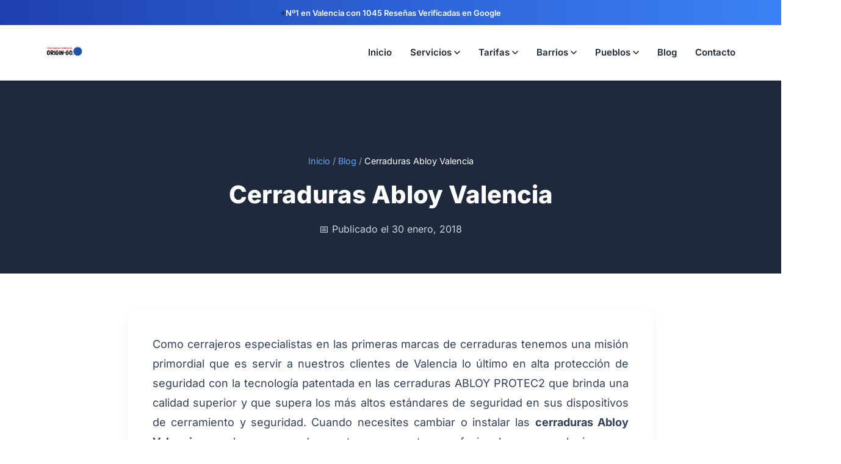

--- FILE ---
content_type: text/html; charset=UTF-8
request_url: https://cerrajerosvalencia.com/cerraduras-abloy-valencia
body_size: 25440
content:
<!DOCTYPE html>
<html lang="es">
<head><meta charset="UTF-8"><script>if(navigator.userAgent.match(/MSIE|Internet Explorer/i)||navigator.userAgent.match(/Trident\/7\..*?rv:11/i)){var href=document.location.href;if(!href.match(/[?&]nowprocket/)){if(href.indexOf("?")==-1){if(href.indexOf("#")==-1){document.location.href=href+"?nowprocket=1"}else{document.location.href=href.replace("#","?nowprocket=1#")}}else{if(href.indexOf("#")==-1){document.location.href=href+"&nowprocket=1"}else{document.location.href=href.replace("#","&nowprocket=1#")}}}}</script><script>(()=>{class RocketLazyLoadScripts{constructor(){this.v="2.0.4",this.userEvents=["keydown","keyup","mousedown","mouseup","mousemove","mouseover","mouseout","touchmove","touchstart","touchend","touchcancel","wheel","click","dblclick","input"],this.attributeEvents=["onblur","onclick","oncontextmenu","ondblclick","onfocus","onmousedown","onmouseenter","onmouseleave","onmousemove","onmouseout","onmouseover","onmouseup","onmousewheel","onscroll","onsubmit"]}async t(){this.i(),this.o(),/iP(ad|hone)/.test(navigator.userAgent)&&this.h(),this.u(),this.l(this),this.m(),this.k(this),this.p(this),this._(),await Promise.all([this.R(),this.L()]),this.lastBreath=Date.now(),this.S(this),this.P(),this.D(),this.O(),this.M(),await this.C(this.delayedScripts.normal),await this.C(this.delayedScripts.defer),await this.C(this.delayedScripts.async),await this.T(),await this.F(),await this.j(),await this.A(),window.dispatchEvent(new Event("rocket-allScriptsLoaded")),this.everythingLoaded=!0,this.lastTouchEnd&&await new Promise(t=>setTimeout(t,500-Date.now()+this.lastTouchEnd)),this.I(),this.H(),this.U(),this.W()}i(){this.CSPIssue=sessionStorage.getItem("rocketCSPIssue"),document.addEventListener("securitypolicyviolation",t=>{this.CSPIssue||"script-src-elem"!==t.violatedDirective||"data"!==t.blockedURI||(this.CSPIssue=!0,sessionStorage.setItem("rocketCSPIssue",!0))},{isRocket:!0})}o(){window.addEventListener("pageshow",t=>{this.persisted=t.persisted,this.realWindowLoadedFired=!0},{isRocket:!0}),window.addEventListener("pagehide",()=>{this.onFirstUserAction=null},{isRocket:!0})}h(){let t;function e(e){t=e}window.addEventListener("touchstart",e,{isRocket:!0}),window.addEventListener("touchend",function i(o){o.changedTouches[0]&&t.changedTouches[0]&&Math.abs(o.changedTouches[0].pageX-t.changedTouches[0].pageX)<10&&Math.abs(o.changedTouches[0].pageY-t.changedTouches[0].pageY)<10&&o.timeStamp-t.timeStamp<200&&(window.removeEventListener("touchstart",e,{isRocket:!0}),window.removeEventListener("touchend",i,{isRocket:!0}),"INPUT"===o.target.tagName&&"text"===o.target.type||(o.target.dispatchEvent(new TouchEvent("touchend",{target:o.target,bubbles:!0})),o.target.dispatchEvent(new MouseEvent("mouseover",{target:o.target,bubbles:!0})),o.target.dispatchEvent(new PointerEvent("click",{target:o.target,bubbles:!0,cancelable:!0,detail:1,clientX:o.changedTouches[0].clientX,clientY:o.changedTouches[0].clientY})),event.preventDefault()))},{isRocket:!0})}q(t){this.userActionTriggered||("mousemove"!==t.type||this.firstMousemoveIgnored?"keyup"===t.type||"mouseover"===t.type||"mouseout"===t.type||(this.userActionTriggered=!0,this.onFirstUserAction&&this.onFirstUserAction()):this.firstMousemoveIgnored=!0),"click"===t.type&&t.preventDefault(),t.stopPropagation(),t.stopImmediatePropagation(),"touchstart"===this.lastEvent&&"touchend"===t.type&&(this.lastTouchEnd=Date.now()),"click"===t.type&&(this.lastTouchEnd=0),this.lastEvent=t.type,t.composedPath&&t.composedPath()[0].getRootNode()instanceof ShadowRoot&&(t.rocketTarget=t.composedPath()[0]),this.savedUserEvents.push(t)}u(){this.savedUserEvents=[],this.userEventHandler=this.q.bind(this),this.userEvents.forEach(t=>window.addEventListener(t,this.userEventHandler,{passive:!1,isRocket:!0})),document.addEventListener("visibilitychange",this.userEventHandler,{isRocket:!0})}U(){this.userEvents.forEach(t=>window.removeEventListener(t,this.userEventHandler,{passive:!1,isRocket:!0})),document.removeEventListener("visibilitychange",this.userEventHandler,{isRocket:!0}),this.savedUserEvents.forEach(t=>{(t.rocketTarget||t.target).dispatchEvent(new window[t.constructor.name](t.type,t))})}m(){const t="return false",e=Array.from(this.attributeEvents,t=>"data-rocket-"+t),i="["+this.attributeEvents.join("],[")+"]",o="[data-rocket-"+this.attributeEvents.join("],[data-rocket-")+"]",s=(e,i,o)=>{o&&o!==t&&(e.setAttribute("data-rocket-"+i,o),e["rocket"+i]=new Function("event",o),e.setAttribute(i,t))};new MutationObserver(t=>{for(const n of t)"attributes"===n.type&&(n.attributeName.startsWith("data-rocket-")||this.everythingLoaded?n.attributeName.startsWith("data-rocket-")&&this.everythingLoaded&&this.N(n.target,n.attributeName.substring(12)):s(n.target,n.attributeName,n.target.getAttribute(n.attributeName))),"childList"===n.type&&n.addedNodes.forEach(t=>{if(t.nodeType===Node.ELEMENT_NODE)if(this.everythingLoaded)for(const i of[t,...t.querySelectorAll(o)])for(const t of i.getAttributeNames())e.includes(t)&&this.N(i,t.substring(12));else for(const e of[t,...t.querySelectorAll(i)])for(const t of e.getAttributeNames())this.attributeEvents.includes(t)&&s(e,t,e.getAttribute(t))})}).observe(document,{subtree:!0,childList:!0,attributeFilter:[...this.attributeEvents,...e]})}I(){this.attributeEvents.forEach(t=>{document.querySelectorAll("[data-rocket-"+t+"]").forEach(e=>{this.N(e,t)})})}N(t,e){const i=t.getAttribute("data-rocket-"+e);i&&(t.setAttribute(e,i),t.removeAttribute("data-rocket-"+e))}k(t){Object.defineProperty(HTMLElement.prototype,"onclick",{get(){return this.rocketonclick||null},set(e){this.rocketonclick=e,this.setAttribute(t.everythingLoaded?"onclick":"data-rocket-onclick","this.rocketonclick(event)")}})}S(t){function e(e,i){let o=e[i];e[i]=null,Object.defineProperty(e,i,{get:()=>o,set(s){t.everythingLoaded?o=s:e["rocket"+i]=o=s}})}e(document,"onreadystatechange"),e(window,"onload"),e(window,"onpageshow");try{Object.defineProperty(document,"readyState",{get:()=>t.rocketReadyState,set(e){t.rocketReadyState=e},configurable:!0}),document.readyState="loading"}catch(t){console.log("WPRocket DJE readyState conflict, bypassing")}}l(t){this.originalAddEventListener=EventTarget.prototype.addEventListener,this.originalRemoveEventListener=EventTarget.prototype.removeEventListener,this.savedEventListeners=[],EventTarget.prototype.addEventListener=function(e,i,o){o&&o.isRocket||!t.B(e,this)&&!t.userEvents.includes(e)||t.B(e,this)&&!t.userActionTriggered||e.startsWith("rocket-")||t.everythingLoaded?t.originalAddEventListener.call(this,e,i,o):(t.savedEventListeners.push({target:this,remove:!1,type:e,func:i,options:o}),"mouseenter"!==e&&"mouseleave"!==e||t.originalAddEventListener.call(this,e,t.savedUserEvents.push,o))},EventTarget.prototype.removeEventListener=function(e,i,o){o&&o.isRocket||!t.B(e,this)&&!t.userEvents.includes(e)||t.B(e,this)&&!t.userActionTriggered||e.startsWith("rocket-")||t.everythingLoaded?t.originalRemoveEventListener.call(this,e,i,o):t.savedEventListeners.push({target:this,remove:!0,type:e,func:i,options:o})}}J(t,e){this.savedEventListeners=this.savedEventListeners.filter(i=>{let o=i.type,s=i.target||window;return e!==o||t!==s||(this.B(o,s)&&(i.type="rocket-"+o),this.$(i),!1)})}H(){EventTarget.prototype.addEventListener=this.originalAddEventListener,EventTarget.prototype.removeEventListener=this.originalRemoveEventListener,this.savedEventListeners.forEach(t=>this.$(t))}$(t){t.remove?this.originalRemoveEventListener.call(t.target,t.type,t.func,t.options):this.originalAddEventListener.call(t.target,t.type,t.func,t.options)}p(t){let e;function i(e){return t.everythingLoaded?e:e.split(" ").map(t=>"load"===t||t.startsWith("load.")?"rocket-jquery-load":t).join(" ")}function o(o){function s(e){const s=o.fn[e];o.fn[e]=o.fn.init.prototype[e]=function(){return this[0]===window&&t.userActionTriggered&&("string"==typeof arguments[0]||arguments[0]instanceof String?arguments[0]=i(arguments[0]):"object"==typeof arguments[0]&&Object.keys(arguments[0]).forEach(t=>{const e=arguments[0][t];delete arguments[0][t],arguments[0][i(t)]=e})),s.apply(this,arguments),this}}if(o&&o.fn&&!t.allJQueries.includes(o)){const e={DOMContentLoaded:[],"rocket-DOMContentLoaded":[]};for(const t in e)document.addEventListener(t,()=>{e[t].forEach(t=>t())},{isRocket:!0});o.fn.ready=o.fn.init.prototype.ready=function(i){function s(){parseInt(o.fn.jquery)>2?setTimeout(()=>i.bind(document)(o)):i.bind(document)(o)}return"function"==typeof i&&(t.realDomReadyFired?!t.userActionTriggered||t.fauxDomReadyFired?s():e["rocket-DOMContentLoaded"].push(s):e.DOMContentLoaded.push(s)),o([])},s("on"),s("one"),s("off"),t.allJQueries.push(o)}e=o}t.allJQueries=[],o(window.jQuery),Object.defineProperty(window,"jQuery",{get:()=>e,set(t){o(t)}})}P(){const t=new Map;document.write=document.writeln=function(e){const i=document.currentScript,o=document.createRange(),s=i.parentElement;let n=t.get(i);void 0===n&&(n=i.nextSibling,t.set(i,n));const c=document.createDocumentFragment();o.setStart(c,0),c.appendChild(o.createContextualFragment(e)),s.insertBefore(c,n)}}async R(){return new Promise(t=>{this.userActionTriggered?t():this.onFirstUserAction=t})}async L(){return new Promise(t=>{document.addEventListener("DOMContentLoaded",()=>{this.realDomReadyFired=!0,t()},{isRocket:!0})})}async j(){return this.realWindowLoadedFired?Promise.resolve():new Promise(t=>{window.addEventListener("load",t,{isRocket:!0})})}M(){this.pendingScripts=[];this.scriptsMutationObserver=new MutationObserver(t=>{for(const e of t)e.addedNodes.forEach(t=>{"SCRIPT"!==t.tagName||t.noModule||t.isWPRocket||this.pendingScripts.push({script:t,promise:new Promise(e=>{const i=()=>{const i=this.pendingScripts.findIndex(e=>e.script===t);i>=0&&this.pendingScripts.splice(i,1),e()};t.addEventListener("load",i,{isRocket:!0}),t.addEventListener("error",i,{isRocket:!0}),setTimeout(i,1e3)})})})}),this.scriptsMutationObserver.observe(document,{childList:!0,subtree:!0})}async F(){await this.X(),this.pendingScripts.length?(await this.pendingScripts[0].promise,await this.F()):this.scriptsMutationObserver.disconnect()}D(){this.delayedScripts={normal:[],async:[],defer:[]},document.querySelectorAll("script[type$=rocketlazyloadscript]").forEach(t=>{t.hasAttribute("data-rocket-src")?t.hasAttribute("async")&&!1!==t.async?this.delayedScripts.async.push(t):t.hasAttribute("defer")&&!1!==t.defer||"module"===t.getAttribute("data-rocket-type")?this.delayedScripts.defer.push(t):this.delayedScripts.normal.push(t):this.delayedScripts.normal.push(t)})}async _(){await this.L();let t=[];document.querySelectorAll("script[type$=rocketlazyloadscript][data-rocket-src]").forEach(e=>{let i=e.getAttribute("data-rocket-src");if(i&&!i.startsWith("data:")){i.startsWith("//")&&(i=location.protocol+i);try{const o=new URL(i).origin;o!==location.origin&&t.push({src:o,crossOrigin:e.crossOrigin||"module"===e.getAttribute("data-rocket-type")})}catch(t){}}}),t=[...new Map(t.map(t=>[JSON.stringify(t),t])).values()],this.Y(t,"preconnect")}async G(t){if(await this.K(),!0!==t.noModule||!("noModule"in HTMLScriptElement.prototype))return new Promise(e=>{let i;function o(){(i||t).setAttribute("data-rocket-status","executed"),e()}try{if(navigator.userAgent.includes("Firefox/")||""===navigator.vendor||this.CSPIssue)i=document.createElement("script"),[...t.attributes].forEach(t=>{let e=t.nodeName;"type"!==e&&("data-rocket-type"===e&&(e="type"),"data-rocket-src"===e&&(e="src"),i.setAttribute(e,t.nodeValue))}),t.text&&(i.text=t.text),t.nonce&&(i.nonce=t.nonce),i.hasAttribute("src")?(i.addEventListener("load",o,{isRocket:!0}),i.addEventListener("error",()=>{i.setAttribute("data-rocket-status","failed-network"),e()},{isRocket:!0}),setTimeout(()=>{i.isConnected||e()},1)):(i.text=t.text,o()),i.isWPRocket=!0,t.parentNode.replaceChild(i,t);else{const i=t.getAttribute("data-rocket-type"),s=t.getAttribute("data-rocket-src");i?(t.type=i,t.removeAttribute("data-rocket-type")):t.removeAttribute("type"),t.addEventListener("load",o,{isRocket:!0}),t.addEventListener("error",i=>{this.CSPIssue&&i.target.src.startsWith("data:")?(console.log("WPRocket: CSP fallback activated"),t.removeAttribute("src"),this.G(t).then(e)):(t.setAttribute("data-rocket-status","failed-network"),e())},{isRocket:!0}),s?(t.fetchPriority="high",t.removeAttribute("data-rocket-src"),t.src=s):t.src="data:text/javascript;base64,"+window.btoa(unescape(encodeURIComponent(t.text)))}}catch(i){t.setAttribute("data-rocket-status","failed-transform"),e()}});t.setAttribute("data-rocket-status","skipped")}async C(t){const e=t.shift();return e?(e.isConnected&&await this.G(e),this.C(t)):Promise.resolve()}O(){this.Y([...this.delayedScripts.normal,...this.delayedScripts.defer,...this.delayedScripts.async],"preload")}Y(t,e){this.trash=this.trash||[];let i=!0;var o=document.createDocumentFragment();t.forEach(t=>{const s=t.getAttribute&&t.getAttribute("data-rocket-src")||t.src;if(s&&!s.startsWith("data:")){const n=document.createElement("link");n.href=s,n.rel=e,"preconnect"!==e&&(n.as="script",n.fetchPriority=i?"high":"low"),t.getAttribute&&"module"===t.getAttribute("data-rocket-type")&&(n.crossOrigin=!0),t.crossOrigin&&(n.crossOrigin=t.crossOrigin),t.integrity&&(n.integrity=t.integrity),t.nonce&&(n.nonce=t.nonce),o.appendChild(n),this.trash.push(n),i=!1}}),document.head.appendChild(o)}W(){this.trash.forEach(t=>t.remove())}async T(){try{document.readyState="interactive"}catch(t){}this.fauxDomReadyFired=!0;try{await this.K(),this.J(document,"readystatechange"),document.dispatchEvent(new Event("rocket-readystatechange")),await this.K(),document.rocketonreadystatechange&&document.rocketonreadystatechange(),await this.K(),this.J(document,"DOMContentLoaded"),document.dispatchEvent(new Event("rocket-DOMContentLoaded")),await this.K(),this.J(window,"DOMContentLoaded"),window.dispatchEvent(new Event("rocket-DOMContentLoaded"))}catch(t){console.error(t)}}async A(){try{document.readyState="complete"}catch(t){}try{await this.K(),this.J(document,"readystatechange"),document.dispatchEvent(new Event("rocket-readystatechange")),await this.K(),document.rocketonreadystatechange&&document.rocketonreadystatechange(),await this.K(),this.J(window,"load"),window.dispatchEvent(new Event("rocket-load")),await this.K(),window.rocketonload&&window.rocketonload(),await this.K(),this.allJQueries.forEach(t=>t(window).trigger("rocket-jquery-load")),await this.K(),this.J(window,"pageshow");const t=new Event("rocket-pageshow");t.persisted=this.persisted,window.dispatchEvent(t),await this.K(),window.rocketonpageshow&&window.rocketonpageshow({persisted:this.persisted})}catch(t){console.error(t)}}async K(){Date.now()-this.lastBreath>45&&(await this.X(),this.lastBreath=Date.now())}async X(){return document.hidden?new Promise(t=>setTimeout(t)):new Promise(t=>requestAnimationFrame(t))}B(t,e){return e===document&&"readystatechange"===t||(e===document&&"DOMContentLoaded"===t||(e===window&&"DOMContentLoaded"===t||(e===window&&"load"===t||e===window&&"pageshow"===t)))}static run(){(new RocketLazyLoadScripts).t()}}RocketLazyLoadScripts.run()})();</script>
    
    <meta name="viewport" content="width=device-width, initial-scale=1.0">
            <title>Cerrajeros Valencia Origin-Go® - </title>
<link data-rocket-prefetch href="https://fonts.googleapis.com" rel="dns-prefetch">
<link data-rocket-prefetch href="https://elfsightcdn.com" rel="dns-prefetch">
<style id="wpr-usedcss">img:is([sizes=auto i],[sizes^="auto," i]){contain-intrinsic-size:3000px 1500px}img.emoji{display:inline!important;border:none!important;box-shadow:none!important;height:1em!important;width:1em!important;margin:0 .07em!important;vertical-align:-.1em!important;background:0 0!important;padding:0!important}:root{--wp-block-synced-color:#7a00df;--wp-block-synced-color--rgb:122,0,223;--wp-bound-block-color:var(--wp-block-synced-color);--wp-editor-canvas-background:#ddd;--wp-admin-theme-color:#007cba;--wp-admin-theme-color--rgb:0,124,186;--wp-admin-theme-color-darker-10:#006ba1;--wp-admin-theme-color-darker-10--rgb:0,107,160.5;--wp-admin-theme-color-darker-20:#005a87;--wp-admin-theme-color-darker-20--rgb:0,90,135;--wp-admin-border-width-focus:2px}@media (min-resolution:192dpi){:root{--wp-admin-border-width-focus:1.5px}}:root{--wp--preset--font-size--normal:16px;--wp--preset--font-size--huge:42px}.aligncenter{clear:both}html :where(.has-border-color){border-style:solid}html :where([style*=border-top-color]){border-top-style:solid}html :where([style*=border-right-color]){border-right-style:solid}html :where([style*=border-bottom-color]){border-bottom-style:solid}html :where([style*=border-left-color]){border-left-style:solid}html :where([style*=border-width]){border-style:solid}html :where([style*=border-top-width]){border-top-style:solid}html :where([style*=border-right-width]){border-right-style:solid}html :where([style*=border-bottom-width]){border-bottom-style:solid}html :where([style*=border-left-width]){border-left-style:solid}html :where(img[class*=wp-image-]){height:auto;max-width:100%}:where(figure){margin:0 0 1em}html :where(.is-position-sticky){--wp-admin--admin-bar--position-offset:var(--wp-admin--admin-bar--height,0px)}@media screen and (max-width:600px){html :where(.is-position-sticky){--wp-admin--admin-bar--position-offset:0px}}:root{--wp--preset--aspect-ratio--square:1;--wp--preset--aspect-ratio--4-3:4/3;--wp--preset--aspect-ratio--3-4:3/4;--wp--preset--aspect-ratio--3-2:3/2;--wp--preset--aspect-ratio--2-3:2/3;--wp--preset--aspect-ratio--16-9:16/9;--wp--preset--aspect-ratio--9-16:9/16;--wp--preset--color--black:#000000;--wp--preset--color--cyan-bluish-gray:#abb8c3;--wp--preset--color--white:#ffffff;--wp--preset--color--pale-pink:#f78da7;--wp--preset--color--vivid-red:#cf2e2e;--wp--preset--color--luminous-vivid-orange:#ff6900;--wp--preset--color--luminous-vivid-amber:#fcb900;--wp--preset--color--light-green-cyan:#7bdcb5;--wp--preset--color--vivid-green-cyan:#00d084;--wp--preset--color--pale-cyan-blue:#8ed1fc;--wp--preset--color--vivid-cyan-blue:#0693e3;--wp--preset--color--vivid-purple:#9b51e0;--wp--preset--gradient--vivid-cyan-blue-to-vivid-purple:linear-gradient(135deg,rgb(6, 147, 227) 0%,rgb(155, 81, 224) 100%);--wp--preset--gradient--light-green-cyan-to-vivid-green-cyan:linear-gradient(135deg,rgb(122, 220, 180) 0%,rgb(0, 208, 130) 100%);--wp--preset--gradient--luminous-vivid-amber-to-luminous-vivid-orange:linear-gradient(135deg,rgb(252, 185, 0) 0%,rgb(255, 105, 0) 100%);--wp--preset--gradient--luminous-vivid-orange-to-vivid-red:linear-gradient(135deg,rgb(255, 105, 0) 0%,rgb(207, 46, 46) 100%);--wp--preset--gradient--very-light-gray-to-cyan-bluish-gray:linear-gradient(135deg,rgb(238, 238, 238) 0%,rgb(169, 184, 195) 100%);--wp--preset--gradient--cool-to-warm-spectrum:linear-gradient(135deg,rgb(74, 234, 220) 0%,rgb(151, 120, 209) 20%,rgb(207, 42, 186) 40%,rgb(238, 44, 130) 60%,rgb(251, 105, 98) 80%,rgb(254, 248, 76) 100%);--wp--preset--gradient--blush-light-purple:linear-gradient(135deg,rgb(255, 206, 236) 0%,rgb(152, 150, 240) 100%);--wp--preset--gradient--blush-bordeaux:linear-gradient(135deg,rgb(254, 205, 165) 0%,rgb(254, 45, 45) 50%,rgb(107, 0, 62) 100%);--wp--preset--gradient--luminous-dusk:linear-gradient(135deg,rgb(255, 203, 112) 0%,rgb(199, 81, 192) 50%,rgb(65, 88, 208) 100%);--wp--preset--gradient--pale-ocean:linear-gradient(135deg,rgb(255, 245, 203) 0%,rgb(182, 227, 212) 50%,rgb(51, 167, 181) 100%);--wp--preset--gradient--electric-grass:linear-gradient(135deg,rgb(202, 248, 128) 0%,rgb(113, 206, 126) 100%);--wp--preset--gradient--midnight:linear-gradient(135deg,rgb(2, 3, 129) 0%,rgb(40, 116, 252) 100%);--wp--preset--font-size--small:13px;--wp--preset--font-size--medium:20px;--wp--preset--font-size--large:36px;--wp--preset--font-size--x-large:42px;--wp--preset--spacing--20:0.44rem;--wp--preset--spacing--30:0.67rem;--wp--preset--spacing--40:1rem;--wp--preset--spacing--50:1.5rem;--wp--preset--spacing--60:2.25rem;--wp--preset--spacing--70:3.38rem;--wp--preset--spacing--80:5.06rem;--wp--preset--shadow--natural:6px 6px 9px rgba(0, 0, 0, .2);--wp--preset--shadow--deep:12px 12px 50px rgba(0, 0, 0, .4);--wp--preset--shadow--sharp:6px 6px 0px rgba(0, 0, 0, .2);--wp--preset--shadow--outlined:6px 6px 0px -3px rgb(255, 255, 255),6px 6px rgb(0, 0, 0);--wp--preset--shadow--crisp:6px 6px 0px rgb(0, 0, 0)}:where(.is-layout-flex){gap:.5em}:where(.is-layout-grid){gap:.5em}:where(.wp-block-columns.is-layout-flex){gap:2em}:where(.wp-block-columns.is-layout-grid){gap:2em}:where(.wp-block-post-template.is-layout-flex){gap:1.25em}:where(.wp-block-post-template.is-layout-grid){gap:1.25em}@font-face{font-family:Inter;font-style:normal;font-weight:400;font-display:swap;src:url(https://fonts.gstatic.com/s/inter/v20/UcC73FwrK3iLTeHuS_nVMrMxCp50SjIa1ZL7.woff2) format('woff2');unicode-range:U+0000-00FF,U+0131,U+0152-0153,U+02BB-02BC,U+02C6,U+02DA,U+02DC,U+0304,U+0308,U+0329,U+2000-206F,U+20AC,U+2122,U+2191,U+2193,U+2212,U+2215,U+FEFF,U+FFFD}@font-face{font-family:Inter;font-style:normal;font-weight:500;font-display:swap;src:url(https://fonts.gstatic.com/s/inter/v20/UcC73FwrK3iLTeHuS_nVMrMxCp50SjIa1ZL7.woff2) format('woff2');unicode-range:U+0000-00FF,U+0131,U+0152-0153,U+02BB-02BC,U+02C6,U+02DA,U+02DC,U+0304,U+0308,U+0329,U+2000-206F,U+20AC,U+2122,U+2191,U+2193,U+2212,U+2215,U+FEFF,U+FFFD}@font-face{font-family:Inter;font-style:normal;font-weight:600;font-display:swap;src:url(https://fonts.gstatic.com/s/inter/v20/UcC73FwrK3iLTeHuS_nVMrMxCp50SjIa1ZL7.woff2) format('woff2');unicode-range:U+0000-00FF,U+0131,U+0152-0153,U+02BB-02BC,U+02C6,U+02DA,U+02DC,U+0304,U+0308,U+0329,U+2000-206F,U+20AC,U+2122,U+2191,U+2193,U+2212,U+2215,U+FEFF,U+FFFD}@font-face{font-family:Inter;font-style:normal;font-weight:700;font-display:swap;src:url(https://fonts.gstatic.com/s/inter/v20/UcC73FwrK3iLTeHuS_nVMrMxCp50SjIa1ZL7.woff2) format('woff2');unicode-range:U+0000-00FF,U+0131,U+0152-0153,U+02BB-02BC,U+02C6,U+02DA,U+02DC,U+0304,U+0308,U+0329,U+2000-206F,U+20AC,U+2122,U+2191,U+2193,U+2212,U+2215,U+FEFF,U+FFFD}@font-face{font-family:Inter;font-style:normal;font-weight:800;font-display:swap;src:url(https://fonts.gstatic.com/s/inter/v20/UcC73FwrK3iLTeHuS_nVMrMxCp50SjIa1ZL7.woff2) format('woff2');unicode-range:U+0000-00FF,U+0131,U+0152-0153,U+02BB-02BC,U+02C6,U+02DA,U+02DC,U+0304,U+0308,U+0329,U+2000-206F,U+20AC,U+2122,U+2191,U+2193,U+2212,U+2215,U+FEFF,U+FFFD}@font-face{font-family:Inter;font-style:normal;font-weight:900;font-display:swap;src:url(https://fonts.gstatic.com/s/inter/v20/UcC73FwrK3iLTeHuS_nVMrMxCp50SjIa1ZL7.woff2) format('woff2');unicode-range:U+0000-00FF,U+0131,U+0152-0153,U+02BB-02BC,U+02C6,U+02DA,U+02DC,U+0304,U+0308,U+0329,U+2000-206F,U+20AC,U+2122,U+2191,U+2193,U+2212,U+2215,U+FEFF,U+FFFD}*{margin:0;padding:0;box-sizing:border-box}body{font-family:Inter,-apple-system,BlinkMacSystemFont,'Segoe UI',Roboto,sans-serif;line-height:1.6;color:#1f2937;position:relative}img{max-width:100%;height:auto}iframe{max-width:100%}.container{max-width:1200px;margin:0 auto;padding:0 20px;width:100%}div,h1,h3,p,span{overflow-wrap:break-word;word-wrap:break-word}.btn{display:inline-flex;align-items:center;justify-content:center;gap:10px;padding:16px 32px;height:56px;box-sizing:border-box;font-size:1.1rem;font-weight:700;border-radius:8px;text-decoration:none;transition:all .4s cubic-bezier(.68, -.55, .265, 1.55);position:relative;overflow:hidden}.feature{text-align:center;padding:30px}.feature h3{font-size:1.25rem;margin-bottom:10px}footer{background:#1a1a1a;color:#fff;padding:60px 20px 30px}.hamburger,.mobile-cta{display:none}@media (max-width:768px){body{font-size:14px}.container{padding:0 15px}.feature{padding:20px!important}footer{padding:30px 15px 20px!important}footer .container>div:first-child{grid-template-columns:1fr!important;gap:25px!important}footer img{max-height:80px!important;margin:0 auto!important;display:block!important}footer h3{font-size:1rem!important;margin-bottom:12px!important;text-align:left!important}footer ul{text-align:left!important;padding-left:0!important}footer ul li{margin-bottom:8px!important;font-size:.875rem!important}footer>div>div:last-child{flex-direction:column!important;gap:12px!important;text-align:left!important;align-items:flex-start!important}footer>div>div:last-child p{font-size:.75rem!important;line-height:1.4!important}.btn{font-size:.95rem!important;padding:12px 20px!important}.header-container{height:70px!important;padding:0 15px!important;display:flex!important;justify-content:space-between!important;align-items:center!important;gap:10px!important}.header-logo{flex:0 1 auto!important;margin-right:auto!important}.mobile-cta{margin-right:15px!important;flex-shrink:0!important}.hamburger{flex-shrink:0!important;margin-left:0!important}.header-logo img{height:90px!important}.mobile-cta{display:flex!important;align-items:center!important;justify-content:center!important;background:linear-gradient(135deg,#f97316,#dc2626)!important;color:#fff!important;padding:8px 14px!important;border-radius:8px!important;text-decoration:none!important;font-weight:700!important;font-size:.813rem!important;box-shadow:0 4px 12px rgba(220,38,38,.4)!important;transition:all .4s cubic-bezier(.68, -.55, .265, 1.55)!important;position:relative!important;overflow:hidden!important}.mobile-cta:hover{transform:translateY(-3px) scale(1.05)!important;box-shadow:0 8px 20px rgba(220,38,38,.6)!important;background:linear-gradient(135deg,#dc2626,#b91c1c)!important}.mobile-cta:active{transform:translateY(-1px) scale(1.02)!important;box-shadow:0 4px 12px rgba(220,38,38,.5)!important;white-space:nowrap!important;text-align:center!important;box-shadow:0 3px 12px rgba(220,38,38,.3)!important;justify-self:center!important;gap:4px!important}.desktop-nav,nav.desktop-nav{display:none!important;visibility:hidden!important;width:0!important;height:0!important;overflow:hidden!important;position:absolute!important}.hamburger{display:flex!important;flex-direction:column!important;justify-content:space-around!important;width:30px!important;height:25px!important;background:0 0!important;border:none!important;cursor:pointer!important;padding:0!important;z-index:10!important}.hamburger span{width:30px!important;height:3px!important;background:#1f2937!important;border-radius:10px!important;transition:all .4s cubic-bezier(.68, -.55, .265, 1.55)!important;transform-origin:center!important}.hamburger.active span:first-child{transform:translateY(11px) rotate(135deg) scale(1.1)!important;background:#dc2626!important}.hamburger.active span:nth-child(2){opacity:0!important;transform:scale(0) rotate(180deg)!important}.hamburger.active span:nth-child(3){transform:translateY(-11px) rotate(-135deg) scale(1.1)!important;background:#dc2626!important}}@media (min-width:769px){.hamburger,.mobile-cta{display:none!important}}.mobile-menu{display:none;background:#fff;border-top:1px solid #e5e7eb;padding:20px;box-shadow:0 4px 6px rgba(0,0,0,.1)}.mobile-menu.active{display:block}.mobile-menu nav{display:flex;flex-direction:column;gap:15px}.mobile-menu a{padding:12px;text-decoration:none;color:#1f2937;font-weight:600;border-bottom:1px solid #f3f4f6;transition:background .3s}.mobile-menu a:hover{background:#f9fafb}.mobile-menu .btn{width:100%;justify-content:center;margin-top:10px}.desktop-nav{display:flex;gap:0;align-items:center;height:100%}.nav-link{text-decoration:none;color:#1f2937;font-weight:600;font-size:.938rem;transition:color .3s;display:flex;align-items:center;height:100%;padding:0 15px}.nav-link:hover{color:#2563eb}.nav-dropdown{position:relative;display:flex;align-items:center;height:100%}.dropdown-trigger{cursor:pointer}.dropdown-menu{display:none;position:absolute;top:100%;left:0;background:#fff;min-width:200px;box-shadow:0 4px 12px rgba(0,0,0,.15);border-radius:0 0 8px 8px;padding:8px 0;margin-top:0;z-index:1000}.nav-dropdown:hover .dropdown-menu{display:block}.nav-dropdown::after{content:'';position:absolute;top:0;left:0;width:100%;height:150%;background:0 0;z-index:900;pointer-events:none}.nav-dropdown:hover::after{pointer-events:auto}.dropdown-item{display:block;padding:10px 16px;color:#1f2937;text-decoration:none;font-size:.875rem;transition:background .2s}.dropdown-item:hover{background:#f3f4f6;color:#2563eb}.mobile-dropdown{border-bottom:1px solid #f3f4f6}.mobile-dropdown-trigger{width:100%;padding:12px;background:0 0;border:none;display:flex;justify-content:space-between;align-items:center;color:#1f2937;font-weight:600;font-size:1rem;cursor:pointer;transition:background .3s;text-align:left}.mobile-dropdown-trigger:active{background:#f9fafb}.dropdown-arrow{transition:transform .3s ease}.dropdown-arrow.rotated{transform:rotate(180deg)}.mobile-dropdown-content{max-height:0;overflow:hidden;transition:max-height .3s ease,visibility .3s;background:#f9fafb;visibility:hidden}.mobile-dropdown-content.active{max-height:60vh;overflow-y:auto;-webkit-overflow-scrolling:touch;visibility:visible}.mobile-dropdown-content a{display:block;padding:12px 16px;color:#4b5563;text-decoration:none;font-size:.95rem;border-bottom:1px solid #e5e7eb;transition:background .2s}#dropdown-barrios,#dropdown-pueblos{display:grid;grid-template-columns:1fr 1fr;gap:8px;padding:12px}#dropdown-barrios a,#dropdown-pueblos a{border:1px solid #e2e8f0;border-radius:8px;background:#fff;text-align:center;padding:10px 5px;font-size:.85rem;display:flex;align-items:center;justify-content:center;height:100%;box-shadow:0 1px 2px rgba(0,0,0,.05)}#dropdown-barrios a:active,#dropdown-pueblos a:active{background:#eff6ff;border-color:#3b82f6;color:#2563eb}.mobile-dropdown-content a:last-child{border-bottom:none}.mobile-dropdown-content a:active{background:#e5e7eb}.desktop-nav a[href*="wa.me"],.desktop-nav a[href*=tel]{transition:all .4s cubic-bezier(.68, -.55, .265, 1.55)!important;position:relative!important;overflow:hidden!important}.desktop-nav a[href*=tel]:hover{transform:translateY(-4px) scale(1.08)!important;box-shadow:0 12px 24px rgba(220,38,38,.5)!important;background:linear-gradient(to right,#dc2626,#b91c1c)!important}.desktop-nav a[href*="wa.me"]:hover{transform:translateY(-4px) scale(1.08)!important;box-shadow:0 12px 24px rgba(37,211,102,.5)!important;background:#1ebe57!important}.desktop-nav a[href*="wa.me"]:active,.desktop-nav a[href*=tel]:active{transform:translateY(-2px) scale(1.04)!important}.desktop-nav a[href*=tel],.mobile-cta{position:relative!important;overflow:hidden!important;filter:brightness(1.05) saturate(1.1)!important;box-shadow:0 0 20px rgba(220,38,38,.4),inset 0 1px 0 rgba(255,255,255,.3)!important}.desktop-nav a[href*=tel]:hover,.mobile-cta:hover{transform:translateY(-4px) scale(1.05)!important;box-shadow:0 12px 24px rgba(220,38,38,.5),inset 0 1px 0 rgba(255,255,255,.5)!important;filter:brightness(1.1) saturate(1.15)!important}.desktop-nav a[href*="wa.me"],.mobile-menu nav a[href*="wa.me"]{position:relative!important;overflow:hidden!important;filter:brightness(1.05)!important;box-shadow:0 0 15px rgba(37,211,102,.3),inset 0 1px 0 rgba(255,255,255,.5)!important}.desktop-nav a[href*="wa.me"]:hover{transform:translateY(-4px) scale(1.05)!important;box-shadow:0 12px 24px rgba(37,211,102,.4),inset 0 1px 0 rgba(255,255,255,.7)!important;filter:brightness(1.15)!important;background:linear-gradient(135deg,#dcfce7,#bbf7d0)!important;color:#15803d!important}.mega-menu{position:absolute;top:100%;left:50%;transform:translateX(-50%) translateY(10px);background:#fff;border:1px solid rgba(229,231,235,.5);border-radius:16px;box-shadow:0 20px 40px -5px rgba(0,0,0,.1),0 10px 20px -5px rgba(0,0,0,.04);padding:30px;width:900px;max-width:90vw;opacity:0;visibility:hidden;transition:all .2s cubic-bezier(.4, 0, .2, 1);z-index:1000;backdrop-filter:blur(10px)}.nav-dropdown:hover .mega-menu{opacity:1;visibility:visible;transform:translateX(-50%) translateY(0)}.mega-menu-grid{display:grid;grid-template-columns:repeat(4,1fr);gap:12px 20px;max-height:60vh;overflow-y:auto;padding-right:15px}.mega-menu-grid::-webkit-scrollbar{width:5px}.mega-menu-grid::-webkit-scrollbar-track{background:0 0}.mega-menu-grid::-webkit-scrollbar-thumb{background:#e2e8f0;border-radius:10px}.mega-menu-grid::-webkit-scrollbar-thumb:hover{background:#cbd5e1}.mega-menu-item{display:flex;align-items:center;color:#475569;text-decoration:none;font-size:.9rem;padding:10px 12px;border-radius:8px;transition:all .2s ease;font-weight:500;border:1px solid transparent}.mega-menu-item:hover{color:#2563eb;background:#eff6ff;border-color:#dbeafe;transform:translateX(3px)}.mega-menu::before{content:'';position:absolute;top:-6px;left:50%;transform:translateX(-50%) rotate(45deg);width:12px;height:12px;background:#fff;border-left:1px solid rgba(229,231,235,.5);border-top:1px solid rgba(229,231,235,.5)}.tarifa-row{display:flex;justify-content:space-between;align-items:center;padding:10px 20px;gap:30px;transition:all .2s cubic-bezier(.4, 0, .2, 1);cursor:default;border-left:3px solid transparent}.tarifa-row:hover{background-color:#f1f5f9;border-left-color:#3b82f6;padding-left:28px}.tarifa-name{display:flex;align-items:center;gap:12px;color:#334155;font-weight:600;font-size:.95rem}.tarifa-item-icon{font-size:1.1rem;opacity:.8}.tarifa-price-badge{background:#eff6ff;color:#2563eb;padding:6px 12px;border-radius:20px;font-weight:700;font-size:.9rem;white-space:nowrap;border:1px solid #dbeafe;box-shadow:0 2px 4px rgba(37,99,235,.05);transition:all .2s ease}.tarifa-row:hover .tarifa-price-badge{background:#2563eb;color:#fff;border-color:#2563eb;box-shadow:0 4px 6px rgba(37,99,235,.2);transform:scale(1.05)}.nav-dropdown:nth-last-child(1) .mega-menu,.nav-dropdown:nth-last-child(2) .mega-menu,.nav-dropdown:nth-last-child(3) .mega-menu{left:auto!important;right:0!important;transform-origin:top right!important}.mega-menu{max-width:90vw}.nav-dropdown{position:static!important}.mega-menu{left:auto!important;right:0!important;width:100%!important;max-width:900px!important;margin-top:0!important;top:100%!important}.nav-dropdown:nth-child(2){position:relative!important}.nav-dropdown:nth-child(2) .dropdown-menu{left:50%!important;right:auto!important;transform:translateX(-50%) translateY(10px)!important;width:auto!important;min-width:260px!important}#tarifas-dropdown-container{position:relative!important}#tarifas-dropdown-container .mega-menu{width:fit-content!important;width:-moz-fit-content!important;min-width:0!important;max-width:90vw!important;left:50%!important;right:auto!important;transform:translateX(-50%)!important;margin-top:0!important;padding:0!important;white-space:nowrap}#tarifas-dropdown-container .tarifas-mega-grid{width:100%!important;max-width:none!important;margin:0!important;display:block!important}#tarifas-dropdown-container .tarifa-row{width:100%;box-sizing:border-box}.tarifas-mega-grid{display:grid;grid-template-columns:1fr;gap:12px;max-width:600px;margin:0 auto}.tarifas-mega-grid .tarifa-row{display:flex;justify-content:space-between;align-items:center;padding:12px 16px;border-radius:8px;transition:background .2s;border-bottom:1px solid #f3f4f6}.tarifas-mega-grid .tarifa-row:hover{background:#f9fafb}.tarifas-mega-grid .tarifa-name{display:flex;align-items:center;gap:12px;font-weight:600;color:#1f2937;font-size:1rem}.tarifas-mega-grid .tarifa-item-icon{font-size:1.2rem}.tarifas-mega-grid .tarifa-price-badge{background:#eff6ff;color:#2563eb;padding:6px 12px;border-radius:20px;font-weight:700;font-size:.9rem;border:1px solid #bfdbfe;white-space:nowrap}.nav-dropdown.has-mega-menu:hover::after{content:'';position:absolute;bottom:0;left:50%;transform:translateX(-50%);border-left:8px solid transparent;border-right:8px solid transparent;z-index:1001;pointer-events:none}.nav-dropdown{position:relative!important}.nav-dropdown.has-mega-menu{position:static!important}.nav-dropdown.has-mega-menu .mega-menu{left:auto!important;right:0!important;width:900px!important;max-width:95vw!important;margin-top:20px!important;transform:translateX(0)!important}.desktop-nav{position:relative!important}.tarifa-row{display:flex!important;justify-content:space-between!important;align-items:center!important;gap:30px!important}.tarifa-name{flex:1!important;white-space:nowrap!important}.tarifa-price-badge{flex-shrink:0!important;white-space:nowrap!important}.dropdown-menu,.mega-menu{margin-top:0!important;padding-top:0!important}.dropdown-menu>a,.mega-menu-grid{background:#fff;position:relative;z-index:1001}.nav-dropdown.has-mega-menu::after{width:150%;left:-25%}footer{background:#1a1a1a!important}html{scroll-behavior:smooth}body,html{overflow-x:hidden!important;width:100%!important;max-width:100%!important;margin:0!important;padding:0!important}img{max-width:100%!important;height:auto!important}@media (max-width:768px){.container{width:100%!important;padding-left:15px!important;padding-right:15px!important;box-sizing:border-box!important;overflow-x:hidden!important}}@media (max-width:1024px){.desktop-nav,.dropdown-menu,.mega-menu,.nav-dropdown,nav.desktop-nav{display:none!important;visibility:hidden!important;opacity:0!important;width:0!important;height:0!important;pointer-events:none!important;position:absolute!important;left:-9999px!important}}@media (max-width:768px){.header-container{display:flex!important;justify-content:space-between!important;align-items:center!important;height:70px!important;padding:0 15px!important;overflow:hidden!important}.header-logo img{height:50px!important;width:auto!important}.mobile-cta{display:flex!important;white-space:nowrap!important;font-size:.85rem!important;padding:8px 12px!important;margin-right:10px!important}.hamburger{display:flex!important;margin-left:0!important}}body,html{overflow-x:hidden!important;width:100%!important;position:relative!important}.header-logo img{height:60px!important;max-height:60px!important;width:auto!important}@media (min-width:1024px){.header-logo img{height:60px!important;max-height:60px!important}}.header-logo{height:60px!important;max-height:60px!important;overflow:hidden!important;display:flex!important;align-items:center!important}.header-logo img{height:60px!important;max-height:60px!important;width:auto!important;object-fit:contain!important}@media (min-width:769px){.mobile-cta{display:none!important}}@media (max-width:768px){.mobile-cta{display:flex!important;align-items:center!important;justify-content:center!important;background:linear-gradient(135deg,#f97316,#dc2626)!important;color:#fff!important;padding:8px 14px!important;border-radius:8px!important;text-decoration:none!important;font-weight:700!important;font-size:.85rem!important;margin-right:10px!important}}.header-logo img{height:60px!important;width:auto!important;max-width:250px!important}@media (max-width:1024px){.mobile-cta{display:inline-flex!important;align-items:center;justify-content:center;background:#dc2626!important;color:#fff!important;padding:8px 12px!important;border-radius:8px!important;text-decoration:none!important;font-weight:700!important;font-size:.9rem!important;box-shadow:0 2px 5px rgba(220,38,38,.3);margin-right:10px;height:40px}.mobile-cta:hover{background:#b91c1c!important}.header-container{padding:0 15px!important;height:80px!important}.header-logo img{height:60px!important;max-height:60px!important}a.mobile-cta[style]{display:flex!important;visibility:visible!important;opacity:1!important}}@media (min-width:1025px){.mobile-cta{display:none!important}}.mobile-cta{display:none!important}body,html{transform:none!important;filter:none!important;perspective:none!important;overflow-x:visible!important;height:auto!important;contain:none!important}#content,#page{transform:none!important;filter:none!important;perspective:none!important;contain:none!important}@media (max-width:1024px){.mobile-cta{display:inline-flex!important;align-items:center;background:#dc2626;color:#fff;padding:6px 12px;border-radius:6px;text-decoration:none;font-weight:700;margin-right:10px}.header-container{justify-content:space-between!important;padding-right:15px!important}.header-logo{flex:1!important;margin-right:10px!important}.header-logo img{max-width:180px!important}.desktop-nav{display:none!important}.header-container{display:flex!important;align-items:center!important;justify-content:space-between!important;gap:10px!important;padding:0 12px!important;height:72px!important}.header-logo{height:72px!important;padding:0!important;display:flex!important;align-items:center!important}.header-logo img{height:46px!important;max-height:46px!important;width:auto!important}.hamburger{display:flex!important;width:44px!important;height:44px!important;align-items:center!important;justify-content:center!important;gap:6px!important;border-radius:12px!important;transition:background .2s ease,transform .2s ease;user-select:none}.hamburger:hover{background:#f3f4f6}.hamburger:active{transform:scale(.98)}.hamburger span{display:block;width:26px;height:3px;background:#374151;border-radius:6px;transition:transform .25s ease,opacity .2s ease}.mobile-menu{display:none!important}.mobile-menu.active{display:block!important}a.footer-phone{color:#fff!important}a.footer-phone:hover{color:#fff!important}.floating-call-btn{position:fixed;right:16px;bottom:16px;width:56px;height:56px;border-radius:999px;display:flex;align-items:center;justify-content:center;background:#dc2626;color:#fff!important;text-decoration:none;font-size:22px;font-weight:800;z-index:999999;box-shadow:0 10px 20px rgba(0,0,0,.2)}.header-logo img{height:44px!important;max-height:44px!important;max-width:150px!important;width:auto!important}.hamburger{flex:0 0 auto!important}.header-container{height:72px!important;padding:0 12px!important}}@media (min-width:1025px){.floating-call-btn{display:none!important}}.floating-call-btn{z-index:999999!important}.floating-call-btn{display:none}@media (max-width:1024px){.floating-call-btn{display:flex!important;position:fixed!important;right:18px!important;bottom:18px!important;width:60px!important;height:60px!important;border-radius:999px!important;align-items:center!important;justify-content:center!important;background:#dc2626!important;color:#fff!important;text-decoration:none!important;font-weight:900!important;font-size:22px!important;z-index:2147483647!important;box-shadow:0 10px 25px rgba(220,38,38,.45)!important}a.floating-call-btn{display:flex!important;visibility:visible!important;opacity:1!important;pointer-events:auto!important;position:fixed!important;right:18px!important;bottom:18px!important;z-index:2147483647!important}a.footer-phone{color:#fff!important}.hamburger.active span:first-child{transform:translateY(8px) rotate(45deg)!important}.hamburger.active span:nth-child(2){opacity:0!important}.hamburger.active span:nth-child(3){transform:translateY(-8px) rotate(-45deg)!important}}@media (max-width:768px){.footer-phone{color:#fff!important}header{margin-bottom:0!important}.header-container{height:72px!important}.header-logo img{height:56px!important}body>header+*{margin-top:0!important;padding-top:0!important}}div.eapps-widget{position:relative}div.eapps-widget.eapps-widget-show-toolbar:before{position:absolute;content:"";display:block;bottom:0;top:0;left:0;right:0;pointer-events:none;border:1px solid transparent;transition:border .3s ease;z-index:1}.eapps-widget-toolbar{position:absolute;top:-32px;left:0;right:0;display:block;z-index:99999;padding-bottom:4px;transition:all .3s ease;pointer-events:none;opacity:0}.eapps-widget:hover .eapps-widget-toolbar{opacity:1;pointer-events:auto}.eapps-widget-toolbar a{text-decoration:none;box-shadow:none!important}.eapps-widget-toolbar-panel{border-radius:6px;background-color:#222;color:#fff;display:-ms-inline-flexbox;display:inline-flex;-ms-flex-align:center;align-items:center;top:0;position:relative;transition:all .3s ease;opacity:0;overflow:hidden;-webkit-backface-visibility:hidden;backface-visibility:hidden;box-shadow:0 0 0 1px hsla(0,0%,100%,.2);height:28px}.eapps-widget:hover .eapps-widget-toolbar-panel{opacity:1}.eapps-widget-toolbar-panel-wrapper{width:100%;position:relative}.eapps-widget-toolbar-panel-only-you{position:absolute;top:-24px;font-size:11px;line-height:14px;color:#9c9c9c;padding:5px 4px}.eapps-widget-toolbar-panel-logo{width:28px;height:28px;border-right:1px solid hsla(0,0%,100%,.2);display:-ms-flexbox;display:flex;-ms-flex-align:center;align-items:center;-ms-flex-pack:center;justify-content:center}.eapps-widget-toolbar-panel-logo svg{display:block;width:15px;height:15px;fill:#f93262}.eapps-widget-toolbar-panel-edit{font-size:12px;font-weight:400;line-height:14px;display:-ms-inline-flexbox;display:inline-flex;-ms-flex-align:center;align-items:center;padding:9px;border-right:1px solid hsla(0,0%,100%,.2);color:#fff;text-decoration:none}.eapps-widget-toolbar-panel-edit-icon{width:14px;height:14px;margin-right:8px}.eapps-widget-toolbar-panel-edit-icon svg{display:block;width:100%;height:100%;fill:#fff}.eapps-widget-toolbar-panel-views{display:-ms-inline-flexbox;display:inline-flex;-ms-flex-pack:center;justify-content:center;-ms-flex-align:center;align-items:center}.eapps-widget-toolbar-panel-views-label{font-size:12px;font-weight:400;line-height:14px;margin-left:8px}.eapps-widget-toolbar-panel-views-bar{display:-ms-inline-flexbox;display:inline-flex;width:70px;height:3px;border-radius:2px;margin-left:8px;background-color:hsla(0,0%,100%,.3)}.eapps-widget-toolbar-panel-views-bar-inner{border-radius:2px;background-color:#4ad504}.eapps-widget-toolbar-panel-views-percent{display:-ms-inline-flexbox;display:inline-flex;margin-left:8px;margin-right:8px;font-size:12px;font-weight:400;line-height:14px}.eapps-widget-toolbar-panel-views-get-more{padding:9px 16px;background-color:#f93262;color:#fff;font-size:12px;font-weight:400;border-radius:0 6px 6px 0}.eapps-widget-toolbar-panel-share{position:absolute;top:0;display:inline-block;margin-left:8px;width:83px;height:28px;padding-bottom:4px;box-sizing:content-box!important}.eapps-widget-toolbar-panel-share:hover .eapps-widget-toolbar-panel-share-block{opacity:1;pointer-events:all}.eapps-widget-toolbar-panel-share-button{padding:0 18px;height:28px;background-color:#1c91ff;color:#fff;font-size:12px;font-weight:400;border-radius:6px;position:absolute;top:0;display:-ms-flexbox;display:flex;-ms-flex-direction:row;flex-direction:row;cursor:default;-ms-flex-align:center;align-items:center}.eapps-widget-toolbar-panel-share-button svg{display:inline-block;margin-right:6px;fill:#fff;position:relative;top:-1px}.eapps-widget-toolbar-panel-share-block{position:absolute;background:#fff;border:1px solid hsla(0,0%,7%,.1);border-radius:10px;width:209px;top:32px;transform:translateX(-63px);opacity:0;pointer-events:none;transition:all .3s ease;box-shadow:0 4px 6px rgba(0,0,0,.05)}.eapps-widget-toolbar-panel-share-block:hover{opacity:1;pointer-events:all}.eapps-widget-toolbar-panel-share-block-text{color:#111;font-size:15px;font-weight:400;padding:12px 0;text-align:center}.eapps-widget-toolbar-panel-share-block-text-icon{padding-bottom:4px}.eapps-widget-toolbar-panel-share-block-actions{display:-ms-flexbox;display:flex;-ms-flex-direction:row;flex-direction:row;border-top:1px solid hsla(0,0%,7%,.1)}.eapps-widget-toolbar-panel-share-block-actions-item{width:33.333333%;display:-ms-flexbox;display:flex;-ms-flex-pack:center;justify-content:center;-ms-flex-align:center;align-items:center;height:39px;transition:all .3s ease;background-color:transparent}.eapps-widget-toolbar-panel-share-block-actions-item:hover{background-color:#fafafa}.eapps-widget-toolbar-panel-share-block-actions-item a{width:100%;height:100%;display:-ms-flexbox;display:flex;-ms-flex-pack:center;justify-content:center;-ms-flex-align:center;align-items:center}.eapps-widget-toolbar-panel-share-block-actions-item-icon{width:16px;height:16px;display:block}.eapps-widget-toolbar-panel-share-block-actions-item-facebook .eapps-widget-toolbar-panel-share-block-actions-item-icon{fill:#3c5a9b}.eapps-widget-toolbar-panel-share-block-actions-item-twitter .eapps-widget-toolbar-panel-share-block-actions-item-icon{fill:#1ab2e8}.eapps-widget-toolbar-panel-share-block-actions-item-google .eapps-widget-toolbar-panel-share-block-actions-item-icon{fill:#dd4b39}.eapps-widget-toolbar-panel-share-block-actions-item:not(:last-child){border-right:1px solid hsla(0,0%,7%,.1)}.entry-content h3{font-size:1.5rem;font-weight:600;color:#1e293b;margin-top:30px;margin-bottom:15px}.entry-content p{margin-bottom:20px}.entry-content ul{margin-bottom:20px;padding-left:20px}.entry-content li{margin-bottom:10px}.entry-content a{color:#3b82f6;text-decoration:underline}.entry-content img{max-width:100%;height:auto;border-radius:8px;margin:20px 0}@media (max-width:768px){.entry-content{font-size:1rem!important}.entry-content h3{font-size:1.25rem!important}article{padding:20px!important}}</style><link rel="preload" data-rocket-preload as="image" href="https://cerrajerosvalencia.com/wp-content/themes/cerrajeros-origin-go-v176-mobile-top/images/logo.png?v=110" fetchpriority="high">
        <meta name='robots' content='index, follow, max-image-preview:large, max-snippet:-1, max-video-preview:-1' />

	<!-- This site is optimized with the Yoast SEO plugin v26.7 - https://yoast.com/wordpress/plugins/seo/ -->
	<title>Cerraduras Abloy Valencia tlf. 618 190 351 urgencias 24 horas</title>
	<meta name="description" content="Cerraduras Abloy Valencia, desde 35 euros, aperturas, cerraduras, cerrojos, antibumping, persianas metálicas, puertas automáticas etc. urgencias 24 horas" />
	<link rel="canonical" href="https://cerrajerosvalencia.com/cerraduras-abloy-valencia" />
	<meta property="og:locale" content="es_ES" />
	<meta property="og:type" content="article" />
	<meta property="og:title" content="Cerraduras Abloy Valencia tlf. 618 190 351 urgencias 24 horas" />
	<meta property="og:description" content="Cerraduras Abloy Valencia, desde 35 euros, aperturas, cerraduras, cerrojos, antibumping, persianas metálicas, puertas automáticas etc. urgencias 24 horas" />
	<meta property="og:url" content="https://cerrajerosvalencia.com/cerraduras-abloy-valencia" />
	<meta property="og:site_name" content="Cerrajeros Valencia Origin-Go®" />
	<meta property="article:publisher" content="https://www.facebook.com/cerrajerosvalencia365" />
	<meta property="article:published_time" content="2018-01-30T09:30:42+00:00" />
	<meta property="article:modified_time" content="2023-03-06T11:17:05+00:00" />
	<meta property="og:image" content="http://www.cerrajerosvalencia.com/wp-content/uploads/2018/01/descarga-2.jpeg" />
	<meta name="author" content="Carolina Garcia" />
	<meta name="twitter:card" content="summary_large_image" />
	<meta name="twitter:creator" content="@CERRAJEROVLC" />
	<meta name="twitter:site" content="@CERRAJEROVLC" />
	<meta name="twitter:label1" content="Escrito por" />
	<meta name="twitter:data1" content="Carolina Garcia" />
	<meta name="twitter:label2" content="Tiempo de lectura" />
	<meta name="twitter:data2" content="2 minutos" />
	<script type="application/ld+json" class="yoast-schema-graph">{"@context":"https://schema.org","@graph":[{"@type":"Article","@id":"https://cerrajerosvalencia.com/cerraduras-abloy-valencia#article","isPartOf":{"@id":"https://cerrajerosvalencia.com/cerraduras-abloy-valencia"},"author":{"name":"Carolina Garcia","@id":"https://cerrajerosvalencia.com/#/schema/person/5f25b487470f170683aa17e6c9ef6bfb"},"headline":"Cerraduras Abloy Valencia","datePublished":"2018-01-30T09:30:42+00:00","dateModified":"2023-03-06T11:17:05+00:00","mainEntityOfPage":{"@id":"https://cerrajerosvalencia.com/cerraduras-abloy-valencia"},"wordCount":421,"publisher":{"@id":"https://cerrajerosvalencia.com/#organization"},"image":{"@id":"https://cerrajerosvalencia.com/cerraduras-abloy-valencia#primaryimage"},"thumbnailUrl":"https://cerrajerosvalencia.com/wp-content/uploads/2018/01/descarga-2.jpeg","articleSection":["Valencia"],"inLanguage":"es"},{"@type":"WebPage","@id":"https://cerrajerosvalencia.com/cerraduras-abloy-valencia","url":"https://cerrajerosvalencia.com/cerraduras-abloy-valencia","name":"Cerraduras Abloy Valencia tlf. 618 190 351 urgencias 24 horas","isPartOf":{"@id":"https://cerrajerosvalencia.com/#website"},"primaryImageOfPage":{"@id":"https://cerrajerosvalencia.com/cerraduras-abloy-valencia#primaryimage"},"image":{"@id":"https://cerrajerosvalencia.com/cerraduras-abloy-valencia#primaryimage"},"thumbnailUrl":"https://cerrajerosvalencia.com/wp-content/uploads/2018/01/descarga-2.jpeg","datePublished":"2018-01-30T09:30:42+00:00","dateModified":"2023-03-06T11:17:05+00:00","description":"Cerraduras Abloy Valencia, desde 35 euros, aperturas, cerraduras, cerrojos, antibumping, persianas metálicas, puertas automáticas etc. urgencias 24 horas","breadcrumb":{"@id":"https://cerrajerosvalencia.com/cerraduras-abloy-valencia#breadcrumb"},"inLanguage":"es","potentialAction":[{"@type":"ReadAction","target":["https://cerrajerosvalencia.com/cerraduras-abloy-valencia"]}]},{"@type":"ImageObject","inLanguage":"es","@id":"https://cerrajerosvalencia.com/cerraduras-abloy-valencia#primaryimage","url":"https://cerrajerosvalencia.com/wp-content/uploads/2018/01/descarga-2.jpeg","contentUrl":"https://cerrajerosvalencia.com/wp-content/uploads/2018/01/descarga-2.jpeg","width":425,"height":119},{"@type":"BreadcrumbList","@id":"https://cerrajerosvalencia.com/cerraduras-abloy-valencia#breadcrumb","itemListElement":[{"@type":"ListItem","position":1,"name":"Portada","item":"https://cerrajerosvalencia.com/"},{"@type":"ListItem","position":2,"name":"Cerraduras Abloy Valencia"}]},{"@type":"WebSite","@id":"https://cerrajerosvalencia.com/#website","url":"https://cerrajerosvalencia.com/","name":"Cerrajeros Valencia Origin-Go®","description":"","publisher":{"@id":"https://cerrajerosvalencia.com/#organization"},"potentialAction":[{"@type":"SearchAction","target":{"@type":"EntryPoint","urlTemplate":"https://cerrajerosvalencia.com/?s={search_term_string}"},"query-input":{"@type":"PropertyValueSpecification","valueRequired":true,"valueName":"search_term_string"}}],"inLanguage":"es"},{"@type":["Organization","Place"],"@id":"https://cerrajerosvalencia.com/#organization","name":"Cerrajeros Valencia Origin-Go","alternateName":"Cerrajeros Valencia","url":"https://cerrajerosvalencia.com/","logo":{"@id":"https://cerrajerosvalencia.com/cerraduras-abloy-valencia#local-main-organization-logo"},"image":{"@id":"https://cerrajerosvalencia.com/cerraduras-abloy-valencia#local-main-organization-logo"},"sameAs":["https://www.facebook.com/cerrajerosvalencia365","https://x.com/CERRAJEROVLC","https://www.pinterest.com/cerrajerosvlc24/"],"openingHoursSpecification":[{"@type":"OpeningHoursSpecification","dayOfWeek":["Monday","Tuesday","Wednesday","Thursday","Friday","Saturday","Sunday"],"opens":"09:00","closes":"17:00"}]},{"@type":"Person","@id":"https://cerrajerosvalencia.com/#/schema/person/5f25b487470f170683aa17e6c9ef6bfb","name":"Carolina Garcia","image":{"@type":"ImageObject","inLanguage":"es","@id":"https://cerrajerosvalencia.com/#/schema/person/image/","url":"https://secure.gravatar.com/avatar/32d853ead048b31159536ff33fe8970ff831b07ed4e9c49b22092f719a448867?s=96&d=mm&r=g","contentUrl":"https://secure.gravatar.com/avatar/32d853ead048b31159536ff33fe8970ff831b07ed4e9c49b22092f719a448867?s=96&d=mm&r=g","caption":"Carolina Garcia"},"description":"Redactora de contenido y especialista en marketing digital."},{"@type":"ImageObject","inLanguage":"es","@id":"https://cerrajerosvalencia.com/cerraduras-abloy-valencia#local-main-organization-logo","url":"https://cerrajerosvalencia.com/wp-content/uploads/2021/10/logo-cerrajeros-valencia-origin-go.png","contentUrl":"https://cerrajerosvalencia.com/wp-content/uploads/2021/10/logo-cerrajeros-valencia-origin-go.png","width":462,"height":102,"caption":"Cerrajeros Valencia Origin-Go"}]}</script>
	<!-- / Yoast SEO plugin. -->



<link rel="alternate" type="application/rss+xml" title="Cerrajeros Valencia Origin-Go® &raquo; Comentario Cerraduras Abloy Valencia del feed" href="https://cerrajerosvalencia.com/cerraduras-abloy-valencia/feed" />
<link rel="alternate" title="oEmbed (JSON)" type="application/json+oembed" href="https://cerrajerosvalencia.com/wp-json/oembed/1.0/embed?url=https%3A%2F%2Fcerrajerosvalencia.com%2Fcerraduras-abloy-valencia" />
<link rel="alternate" title="oEmbed (XML)" type="text/xml+oembed" href="https://cerrajerosvalencia.com/wp-json/oembed/1.0/embed?url=https%3A%2F%2Fcerrajerosvalencia.com%2Fcerraduras-abloy-valencia&#038;format=xml" />
<style id='wp-img-auto-sizes-contain-inline-css' type='text/css'></style>
<style id='wp-emoji-styles-inline-css' type='text/css'></style>
<style id='wp-block-library-inline-css' type='text/css'></style><style id='global-styles-inline-css' type='text/css'></style>

<style id='classic-theme-styles-inline-css' type='text/css'></style>


<link rel="https://api.w.org/" href="https://cerrajerosvalencia.com/wp-json/" /><link rel="alternate" title="JSON" type="application/json" href="https://cerrajerosvalencia.com/wp-json/wp/v2/posts/5338" /><link rel="EditURI" type="application/rsd+xml" title="RSD" href="https://cerrajerosvalencia.com/xmlrpc.php?rsd" />
<meta name="generator" content="WordPress 6.9" />
<link rel='shortlink' href='https://cerrajerosvalencia.com/?p=5338' />
<script data-minify="1" src="https://cerrajerosvalencia.com/wp-content/cache/min/1/platform.js?ver=1768350551" async></script><link rel="icon" href="https://cerrajerosvalencia.com/wp-content/uploads/2025/12/cropped-logo-favicon-32x32.webp" sizes="32x32" />
<link rel="icon" href="https://cerrajerosvalencia.com/wp-content/uploads/2025/12/cropped-logo-favicon-192x192.webp" sizes="192x192" />
<link rel="apple-touch-icon" href="https://cerrajerosvalencia.com/wp-content/uploads/2025/12/cropped-logo-favicon-180x180.webp" />
<meta name="msapplication-TileImage" content="https://cerrajerosvalencia.com/wp-content/uploads/2025/12/cropped-logo-favicon-270x270.webp" />
<noscript><style id="rocket-lazyload-nojs-css">.rll-youtube-player, [data-lazy-src]{display:none !important;}</style></noscript><meta name="generator" content="WP Rocket 3.20.3" data-wpr-features="wpr_remove_unused_css wpr_delay_js wpr_defer_js wpr_minify_js wpr_lazyload_images wpr_lazyload_iframes wpr_preconnect_external_domains wpr_oci wpr_minify_css wpr_desktop" /></head>
<body class="wp-singular post-template-default single single-post postid-5338 single-format-standard wp-theme-cerrajeros-origin-go-v176-mobile-top">

<div  style="background: linear-gradient(to right, #1e40af, #3b82f6); padding: 8px 0; text-align: center;">
    <div  style="display: inline-flex; align-items: center; gap: 6px;">
        <span style="font-size: 1rem;">⭐</span>
        <span style="color: white; font-weight: 600; font-size: 0.813rem;">Nº1 en Valencia con 1045 Reseñas Verificadas en Google</span>
    </div>
</div>

<header  class="site-header" style="background: white; border-bottom: 1px solid #e5e7eb; padding: 0; position: sticky; top: 0; z-index: 999; box-shadow: 0 1px 3px rgba(0,0,0,0.1);">
    <div  class="header-container" style="display: flex; justify-content: space-between; align-items: center; max-width: 1200px; margin: 0 auto; padding: 0 20px; height: 90px;">

        <div  class="header-logo" style="height: 90px; display: flex; align-items: center; padding: 30px 0;">
            <img src="https://cerrajerosvalencia.com/wp-content/themes/cerrajeros-origin-go-v176-mobile-top/images/logo.png?v=110" alt="Cerrajeros Valencia Origin-Go" style="height: 84px; width: auto; display: block;">
        </div>

        <div  class="header-mobile-actions" style="display: flex; align-items: center; margin-left: auto; gap: 12px;">
            <a href="tel:+34618190351" class="mobile-cta" aria-label="Llamar ahora" style="display: inline-flex; align-items: center; gap: 8px; background: #dc2626; color: white; padding: 8px 12px; border-radius: 10px; text-decoration: none; font-weight: 800; font-size: 0.95rem; line-height: 1; height: 42px;">
                <span style="display:inline-block;">📞</span>
                <span style="white-space: nowrap;">618 190 351</span>
            </a>

            <button class="hamburger" aria-label="Menú" aria-expanded="false" onclick="toggleMobileMenu()" style="display: flex; flex-direction: column; justify-content: center; gap: 6px; width: 44px; height: 44px; border: 0; background: transparent; cursor: pointer; border-radius: 10px;">
                <span style="display:block;width:26px;height:3px;background:#111827;border-radius:3px;"></span>
                <span style="display:block;width:26px;height:3px;background:#111827;border-radius:3px;"></span>
                <span style="display:block;width:26px;height:3px;background:#111827;border-radius:3px;"></span>
            </button>
        </div>

        <nav class="desktop-nav">
            <a href="https://cerrajerosvalencia.com/" class="nav-link">Inicio</a>

            <div class="nav-dropdown">
                <a href="#servicios" class="nav-link dropdown-trigger">
                    Servicios
                    <svg width="10" height="6" viewBox="0 0 10 6" fill="none" style="margin-left: 4px;">
                        <path d="M1 1L5 5L9 1" stroke="currentColor" stroke-width="1.5" stroke-linecap="round"/>
                    </svg>
                </a>
                <div class="dropdown-menu">
                                            <a href="https://cerrajerosvalencia.com/apertura-de-puertas/" class="dropdown-item">Apertura de puertas</a>
                                            <a href="https://cerrajerosvalencia.com/cambio-de-cerraduras/" class="dropdown-item">Cambio de cerraduras Valencia</a>
                                            <a href="https://cerrajerosvalencia.com/cierres-metalicos/" class="dropdown-item">Cierres metálicos</a>
                                    </div>
            </div>

            <div class="nav-dropdown has-mega-menu" id="tarifas-dropdown-container">
                <a href="#tarifas" class="nav-link dropdown-trigger">
                    Tarifas
                    <svg width="10" height="6" viewBox="0 0 10 6" fill="none" style="margin-left: 4px;">
                        <path d="M1 1L5 5L9 1" stroke="currentColor" stroke-width="1.5" stroke-linecap="round"/>
                    </svg>
                </a>
                <div class="mega-menu">
                    <div class="mega-menu-grid tarifas-mega-grid">
                                                    <div class="tarifa-row">
                                <div class="tarifa-name">
                                    <span class="tarifa-item-icon">🚪</span>
                                    Apertura de puertas                                </div>
                                <div class="tarifa-price-badge">
                                    desde 80€ + IVA                                </div>
                            </div>
                                                    <div class="tarifa-row">
                                <div class="tarifa-name">
                                    <span class="tarifa-item-icon">🔑</span>
                                    Cambio de bombillos                                </div>
                                <div class="tarifa-price-badge">
                                    desde 90€ + IVA                                </div>
                            </div>
                                                    <div class="tarifa-row">
                                <div class="tarifa-name">
                                    <span class="tarifa-item-icon">🔒</span>
                                    Instalación de cerrojos                                </div>
                                <div class="tarifa-price-badge">
                                    desde 120€ + IVA                                </div>
                            </div>
                                                    <div class="tarifa-row">
                                <div class="tarifa-name">
                                    <span class="tarifa-item-icon">⚙️</span>
                                    Instalación motores                                </div>
                                <div class="tarifa-price-badge">
                                    desde 350€ + IVA                                </div>
                            </div>
                                                    <div class="tarifa-row">
                                <div class="tarifa-name">
                                    <span class="tarifa-item-icon">🛡️</span>
                                    Bombillos premium                                </div>
                                <div class="tarifa-price-badge">
                                    desde 260€ + IVA                                </div>
                            </div>
                                                    <div class="tarifa-row">
                                <div class="tarifa-name">
                                    <span class="tarifa-item-icon">🪟</span>
                                    Arreglo persianas de casa                                </div>
                                <div class="tarifa-price-badge">
                                    desde 75€ + IVA                                </div>
                            </div>
                                                    <div class="tarifa-row">
                                <div class="tarifa-name">
                                    <span class="tarifa-item-icon"><svg width="20" height="20" viewBox="0 0 24 24" fill="none" stroke="currentColor" stroke-width="2" stroke-linecap="round" stroke-linejoin="round" style="display:inline-block; vertical-align:middle;"><path d="M3 21h18"/><path d="M5 21V7"/><path d="M19 21V7"/><path d="M2 7h20"/><path d="M2 7l2.5-4.5h15L22 7"/><path d="M5 12h14"/><path d="M5 17h14"/></svg></span>
                                    Instalación cierres persiana                                </div>
                                <div class="tarifa-price-badge">
                                    desde 275€ + IVA                                </div>
                            </div>
                                            </div>
                    <div style="padding: 10px 20px; font-size: 0.75rem; color: #6b7280; text-align: center; border-top: 1px solid #e5e7eb; background: #f9fafb;">
                        * Tarifas no aplicables a días festivos especiales o nacionales
                    </div>
                </div>
            </div>

            <div class="nav-dropdown has-mega-menu">
                <a href="#barrios" class="nav-link dropdown-trigger">
                    Barrios
                    <svg width="10" height="6" viewBox="0 0 10 6" fill="none" style="margin-left: 4px;">
                        <path d="M1 1L5 5L9 1" stroke="currentColor" stroke-width="1.5" stroke-linecap="round"/>
                    </svg>
                </a>
                <div class="mega-menu">
                    <div class="mega-menu-grid">
                                                    <a href="https://cerrajerosvalencia.com/cerrajero-arrancapins" class="mega-menu-item">Arrancapins</a>
                                                    <a href="https://cerrajerosvalencia.com/cerrajero-ayora" class="mega-menu-item">Ayora</a>
                                                    <a href="https://cerrajerosvalencia.com/cerrajero-la-llum" class="mega-menu-item">Barrio de La Luz</a>
                                                    <a href="https://cerrajerosvalencia.com/cerrajero-benimaclet" class="mega-menu-item">Benimaclet</a>
                                                    <a href="https://cerrajerosvalencia.com/cerrajero-benimamet-24-horas" class="mega-menu-item">Benimamet</a>
                                                    <a href="https://cerrajerosvalencia.com/cerrajero-campanar" class="mega-menu-item">Campanar</a>
                                                    <a href="https://cerrajerosvalencia.com/cerrajero-faitanar" class="mega-menu-item">Faitanar</a>
                                                    <a href="https://cerrajerosvalencia.com/cerrajero-favareta" class="mega-menu-item">Favareta</a>
                                                    <a href="https://cerrajerosvalencia.com/cerrajeros-fontanares" class="mega-menu-item">Cerrajeros Fontanares</a>
                                                    <a href="https://cerrajerosvalencia.com/cerrajeros-fuente-de-san-luis" class="mega-menu-item">Fuente de San Luis</a>
                                                    <a href="https://cerrajerosvalencia.com/cerrajero-la-gran-via-valencia" class="mega-menu-item">Gran Vía</a>
                                                    <a href="https://cerrajerosvalencia.com/cerrajero-horno-alcedo" class="mega-menu-item">Horno de Alcedo</a>
                                                    <a href="https://cerrajerosvalencia.com/cerrajero-la-olivereta" class="mega-menu-item">La Olivereta</a>
                                                    <a href="https://cerrajerosvalencia.com/cerrajero-la-patacona" class="mega-menu-item">La Patacona</a>
                                                    <a href="https://cerrajerosvalencia.com/cerrajero-la-punta" class="mega-menu-item">La Punta</a>
                                                    <a href="https://cerrajerosvalencia.com/cerrajero-la-torre" class="mega-menu-item">La Torre</a>
                                                    <a href="https://cerrajerosvalencia.com/cerrajeros-malilla" class="mega-menu-item">Malilla</a>
                                                    <a href="https://cerrajerosvalencia.com/cerrajero-malvarrosa" class="mega-menu-item">Malvarrosa</a>
                                                    <a href="https://cerrajerosvalencia.com/cerrajero-mestalla" class="mega-menu-item">Mestalla</a>
                                                    <a href="https://cerrajerosvalencia.com/cerrajero-nazaret" class="mega-menu-item">Nazaret</a>
                                                    <a href="https://cerrajerosvalencia.com/cerrajero-pinedo" class="mega-menu-item">Pinedo</a>
                                                    <a href="https://cerrajerosvalencia.com/cerrajero-patraix" class="mega-menu-item">Patraix</a>
                                                    <a href="https://cerrajerosvalencia.com/cerrajero-rascana" class="mega-menu-item">Rascanya</a>
                                                    <a href="https://cerrajerosvalencia.com/cerrajero-ruzafa" class="mega-menu-item">Ruzafa</a>
                                                    <a href="https://cerrajerosvalencia.com/cerrajero-safranar" class="mega-menu-item">Safranar</a>
                                                    <a href="https://cerrajerosvalencia.com/cerrajero-sant-pau" class="mega-menu-item">Sant Pau</a>
                                                    <a href="https://cerrajerosvalencia.com/cerrajero-torrefiel" class="mega-menu-item">Torrefiel</a>
                                                    <a href="https://cerrajerosvalencia.com/cerrajero-tres-forques" class="mega-menu-item">Tres Forques</a>
                                            </div>
                </div>
            </div>

            <div class="nav-dropdown has-mega-menu">
                <a href="#pueblos" class="nav-link dropdown-trigger">
                    Pueblos
                    <svg width="10" height="6" viewBox="0 0 10 6" fill="none" style="margin-left: 4px;">
                        <path d="M1 1L5 5L9 1" stroke="currentColor" stroke-width="1.5" stroke-linecap="round"/>
                    </svg>
                </a>
                <div class="mega-menu">
                    <div class="mega-menu-grid">
                                                    <a href="https://cerrajerosvalencia.com/cerrajeros-en-albalat-dels-sorells" class="mega-menu-item">Albalat dels Sorells</a>
                                                    <a href="https://cerrajerosvalencia.com/cerrajero-albalat-dels-tarongers" class="mega-menu-item">Albalat dels Tarongers</a>
                                                    <a href="https://cerrajerosvalencia.com/cerrajero-alberic" class="mega-menu-item">Alberic</a>
                                                    <a href="https://cerrajerosvalencia.com/cerrajeros-en-alboraya" class="mega-menu-item">Alboraya</a>
                                                    <a href="https://cerrajerosvalencia.com/cerrajero-albuixech" class="mega-menu-item">Albuixech</a>
                                                    <a href="https://cerrajerosvalencia.com/cerrajero-alcasser" class="mega-menu-item">Alcasser</a>
                                                    <a href="https://cerrajerosvalencia.com/cerrajero-aldaia" class="mega-menu-item">Aldaia</a>
                                                    <a href="https://cerrajerosvalencia.com/cerrajero-alfara-del-patriarca" class="mega-menu-item">Alfara del Patriarca</a>
                                                    <a href="https://cerrajerosvalencia.com/cerrajero-alginet" class="mega-menu-item">Alginet</a>
                                                    <a href="https://cerrajerosvalencia.com/cerrajero-algemesi" class="mega-menu-item">Algemesí</a>
                                                    <a href="https://cerrajerosvalencia.com/cerrajeria-alfafar" class="mega-menu-item">Alfafar</a>
                                                    <a href="https://cerrajerosvalencia.com/cerrajero-almassera" class="mega-menu-item">Almassera</a>
                                                    <a href="https://cerrajerosvalencia.com/cerrajero-almussafes" class="mega-menu-item">Almussafes</a>
                                                    <a href="https://cerrajerosvalencia.com/cerrajero-albalat-de-la-ribera" class="mega-menu-item">Albalat de la Ribera</a>
                                                    <a href="https://cerrajerosvalencia.com/cerrajeros-en-benaguasil-barato" class="mega-menu-item">Benaguasil</a>
                                                    <a href="https://cerrajerosvalencia.com/cerrajeros-benetusser" class="mega-menu-item">Benetusser</a>
                                                    <a href="https://cerrajerosvalencia.com/cerrajero-benifaio" class="mega-menu-item">Benifaio</a>
                                                    <a href="https://cerrajerosvalencia.com/cerrajero-beniparrell" class="mega-menu-item">Beniparrell</a>
                                                    <a href="https://cerrajerosvalencia.com/cerrajero-benisano" class="mega-menu-item">Benisanó</a>
                                                    <a href="https://cerrajerosvalencia.com/cerrajeros-barcheta" class="mega-menu-item">Barcheta</a>
                                                    <a href="https://cerrajerosvalencia.com/cerrajero-betera" class="mega-menu-item">Betera</a>
                                                    <a href="https://cerrajerosvalencia.com/cerrajero-burjassot-barato-urgente" class="mega-menu-item">Burjassot</a>
                                                    <a href="https://cerrajerosvalencia.com/cerrajeros-en-catarroja-rapidos" class="mega-menu-item">Catarroja</a>
                                                    <a href="https://cerrajerosvalencia.com/cerrajero-chelva" class="mega-menu-item">Chelva</a>
                                                    <a href="https://cerrajerosvalencia.com/cerrajeria-cheste" class="mega-menu-item">Cheste</a>
                                                    <a href="https://cerrajerosvalencia.com/cerrajeros-chiva" class="mega-menu-item">Chiva</a>
                                                    <a href="https://cerrajerosvalencia.com/cerrajero-chulilla" class="mega-menu-item">Chulilla</a>
                                                    <a href="https://cerrajerosvalencia.com/cerrajero-godella" class="mega-menu-item">Godella</a>
                                                    <a href="https://cerrajerosvalencia.com/cerrajero-la-eliana-barato-rapido" class="mega-menu-item">La Eliana</a>
                                                    <a href="https://cerrajerosvalencia.com/cerrajero-en-lliria" class="mega-menu-item">Lliria</a>
                                                    <a href="https://cerrajerosvalencia.com/cerrajero-massarrojos" class="mega-menu-item">Massarojos</a>
                                                    <a href="https://cerrajerosvalencia.com/cerrajero-massalfassar" class="mega-menu-item">Massalfassar</a>
                                                    <a href="https://cerrajerosvalencia.com/cerrajero-en-manises" class="mega-menu-item">Manises</a>
                                                    <a href="https://cerrajerosvalencia.com/cerrajero-massamagrell" class="mega-menu-item">Massamagrell</a>
                                                    <a href="https://cerrajerosvalencia.com/cerrajero-en-mislata" class="mega-menu-item">Mislata</a>
                                                    <a href="https://cerrajerosvalencia.com/cerrajeros-en-massalves" class="mega-menu-item">Massalvés</a>
                                                    <a href="https://cerrajerosvalencia.com/cerrajeros-paiporta" class="mega-menu-item">Paiporta</a>
                                                    <a href="https://cerrajerosvalencia.com/cerrajero-en-paterna-urgente" class="mega-menu-item">Paterna</a>
                                                    <a href="https://cerrajerosvalencia.com/cerrajero-en-picanya" class="mega-menu-item">Picanya</a>
                                                    <a href="https://cerrajerosvalencia.com/cerrajeros-picassent" class="mega-menu-item">Picassent</a>
                                                    <a href="https://cerrajerosvalencia.com/cerrajero-puzol" class="mega-menu-item">Puzol</a>
                                                    <a href="https://cerrajerosvalencia.com/cerrajeros-sedavi" class="mega-menu-item">Sedavi</a>
                                                    <a href="https://cerrajerosvalencia.com/cerrajeros-en-ribarroja-del-turia" class="mega-menu-item">Ribarroja del Turia</a>
                                                    <a href="https://cerrajerosvalencia.com/cerrajero-en-torrente" class="mega-menu-item">Torrente</a>
                                                    <a href="https://cerrajerosvalencia.com/cerrajero-en-xirivella" class="mega-menu-item">Xirivella</a>
                                            </div>
                </div>
            </div>

            <a href="https://www.cerrajerosvalencia.com/blog" target="_blank" class="nav-link">Blog</a>
            <a href="https://cerrajerosvalencia.com/contacto" class="nav-link">Contacto</a>
        </nav>
    </div>

    <div  class="mobile-menu" id="mobileMenu">
        <nav>
            <a href="#inicio" onclick="toggleMobileMenu()">Inicio</a>

            <div class="mobile-dropdown">
                <button class="mobile-dropdown-trigger" onclick="toggleMobileDropdown(event, 'servicios')">
                    <span>Servicios</span>
                    <svg class="dropdown-arrow" width="12" height="8" viewBox="0 0 12 8" fill="none">
                        <path d="M1 1L6 6L11 1" stroke="currentColor" stroke-width="2" stroke-linecap="round"/>
                    </svg>
                </button>
                <div class="mobile-dropdown-content" id="dropdown-servicios">
                                            <a href="https://cerrajerosvalencia.com/apertura-de-puertas/" onclick="toggleMobileMenu()">Apertura de puertas</a>
                                            <a href="https://cerrajerosvalencia.com/cambio-de-cerraduras/" onclick="toggleMobileMenu()">Cambio de cerraduras Valencia</a>
                                            <a href="https://cerrajerosvalencia.com/cierres-metalicos/" onclick="toggleMobileMenu()">Cierres metálicos</a>
                                    </div>
            </div>

            <div class="mobile-dropdown">
                <button class="mobile-dropdown-trigger" onclick="toggleMobileDropdown(event, 'tarifas')">
                    <span>Tarifas</span>
                    <svg class="dropdown-arrow" width="12" height="8" viewBox="0 0 12 8" fill="none">
                        <path d="M1 1L6 6L11 1" stroke="currentColor" stroke-width="2" stroke-linecap="round"/>
                    </svg>
                </button>
                <div class="mobile-dropdown-content" id="dropdown-tarifas" style="padding: 10px 20px;">
                                            <div style="display: flex; justify-content: space-between; align-items: center; padding: 10px 0; border-bottom: 1px solid #e2e8f0;">
                            <span style="color: #475569; font-size: 0.95rem;">Apertura de puertas</span>
                            <span style="color: #2563eb; font-weight: 700; font-size: 0.9rem;">desde 80€ + IVA</span>
                        </div>
                                            <div style="display: flex; justify-content: space-between; align-items: center; padding: 10px 0; border-bottom: 1px solid #e2e8f0;">
                            <span style="color: #475569; font-size: 0.95rem;">Cambio de bombillos</span>
                            <span style="color: #2563eb; font-weight: 700; font-size: 0.9rem;">desde 90€ + IVA</span>
                        </div>
                                            <div style="display: flex; justify-content: space-between; align-items: center; padding: 10px 0; border-bottom: 1px solid #e2e8f0;">
                            <span style="color: #475569; font-size: 0.95rem;">Instalación de cerrojos</span>
                            <span style="color: #2563eb; font-weight: 700; font-size: 0.9rem;">desde 120€ + IVA</span>
                        </div>
                                            <div style="display: flex; justify-content: space-between; align-items: center; padding: 10px 0; border-bottom: 1px solid #e2e8f0;">
                            <span style="color: #475569; font-size: 0.95rem;">Instalación motores</span>
                            <span style="color: #2563eb; font-weight: 700; font-size: 0.9rem;">desde 350€ + IVA</span>
                        </div>
                                            <div style="display: flex; justify-content: space-between; align-items: center; padding: 10px 0; border-bottom: 1px solid #e2e8f0;">
                            <span style="color: #475569; font-size: 0.95rem;">Bombillos premium</span>
                            <span style="color: #2563eb; font-weight: 700; font-size: 0.9rem;">desde 260€ + IVA</span>
                        </div>
                                            <div style="display: flex; justify-content: space-between; align-items: center; padding: 10px 0; border-bottom: 1px solid #e2e8f0;">
                            <span style="color: #475569; font-size: 0.95rem;">Arreglo persianas de casa</span>
                            <span style="color: #2563eb; font-weight: 700; font-size: 0.9rem;">desde 75€ + IVA</span>
                        </div>
                                            <div style="display: flex; justify-content: space-between; align-items: center; padding: 10px 0; border-bottom: 1px solid #e2e8f0;">
                            <span style="color: #475569; font-size: 0.95rem;">Instalación cierres persiana</span>
                            <span style="color: #2563eb; font-weight: 700; font-size: 0.9rem;">desde 275€ + IVA</span>
                        </div>
                                        <div style="padding: 12px 0 6px 0; font-size: 0.78rem; color: #64748b; text-align: center; line-height: 1.35;">
                        * Tarifas no aplicables a días festivos especiales o nacionales
                    </div>
                </div>
            </div>

            <div class="mobile-dropdown">
                <button class="mobile-dropdown-trigger" onclick="toggleMobileDropdown(event, 'barrios')">
                    <span>Barrios</span>
                    <svg class="dropdown-arrow" width="12" height="8" viewBox="0 0 12 8" fill="none">
                        <path d="M1 1L6 6L11 1" stroke="currentColor" stroke-width="2" stroke-linecap="round"/>
                    </svg>
                </button>
                <div class="mobile-dropdown-content" id="dropdown-barrios">
                                            <a href="https://cerrajerosvalencia.com/cerrajero-arrancapins" onclick="toggleMobileMenu()">Arrancapins</a>
                                            <a href="https://cerrajerosvalencia.com/cerrajero-ayora" onclick="toggleMobileMenu()">Ayora</a>
                                            <a href="https://cerrajerosvalencia.com/cerrajero-la-llum" onclick="toggleMobileMenu()">Barrio de La Luz</a>
                                            <a href="https://cerrajerosvalencia.com/cerrajero-benimaclet" onclick="toggleMobileMenu()">Benimaclet</a>
                                            <a href="https://cerrajerosvalencia.com/cerrajero-benimamet-24-horas" onclick="toggleMobileMenu()">Benimamet</a>
                                            <a href="https://cerrajerosvalencia.com/cerrajero-campanar" onclick="toggleMobileMenu()">Campanar</a>
                                            <a href="https://cerrajerosvalencia.com/cerrajero-faitanar" onclick="toggleMobileMenu()">Faitanar</a>
                                            <a href="https://cerrajerosvalencia.com/cerrajero-favareta" onclick="toggleMobileMenu()">Favareta</a>
                                            <a href="https://cerrajerosvalencia.com/cerrajeros-fontanares" onclick="toggleMobileMenu()">Cerrajeros Fontanares</a>
                                            <a href="https://cerrajerosvalencia.com/cerrajeros-fuente-de-san-luis" onclick="toggleMobileMenu()">Fuente de San Luis</a>
                                            <a href="https://cerrajerosvalencia.com/cerrajero-la-gran-via-valencia" onclick="toggleMobileMenu()">Gran Vía</a>
                                            <a href="https://cerrajerosvalencia.com/cerrajero-horno-alcedo" onclick="toggleMobileMenu()">Horno de Alcedo</a>
                                            <a href="https://cerrajerosvalencia.com/cerrajero-la-olivereta" onclick="toggleMobileMenu()">La Olivereta</a>
                                            <a href="https://cerrajerosvalencia.com/cerrajero-la-patacona" onclick="toggleMobileMenu()">La Patacona</a>
                                            <a href="https://cerrajerosvalencia.com/cerrajero-la-punta" onclick="toggleMobileMenu()">La Punta</a>
                                            <a href="https://cerrajerosvalencia.com/cerrajero-la-torre" onclick="toggleMobileMenu()">La Torre</a>
                                            <a href="https://cerrajerosvalencia.com/cerrajeros-malilla" onclick="toggleMobileMenu()">Malilla</a>
                                            <a href="https://cerrajerosvalencia.com/cerrajero-malvarrosa" onclick="toggleMobileMenu()">Malvarrosa</a>
                                            <a href="https://cerrajerosvalencia.com/cerrajero-mestalla" onclick="toggleMobileMenu()">Mestalla</a>
                                            <a href="https://cerrajerosvalencia.com/cerrajero-nazaret" onclick="toggleMobileMenu()">Nazaret</a>
                                            <a href="https://cerrajerosvalencia.com/cerrajero-pinedo" onclick="toggleMobileMenu()">Pinedo</a>
                                            <a href="https://cerrajerosvalencia.com/cerrajero-patraix" onclick="toggleMobileMenu()">Patraix</a>
                                            <a href="https://cerrajerosvalencia.com/cerrajero-rascana" onclick="toggleMobileMenu()">Rascanya</a>
                                            <a href="https://cerrajerosvalencia.com/cerrajero-ruzafa" onclick="toggleMobileMenu()">Ruzafa</a>
                                            <a href="https://cerrajerosvalencia.com/cerrajero-safranar" onclick="toggleMobileMenu()">Safranar</a>
                                            <a href="https://cerrajerosvalencia.com/cerrajero-sant-pau" onclick="toggleMobileMenu()">Sant Pau</a>
                                            <a href="https://cerrajerosvalencia.com/cerrajero-torrefiel" onclick="toggleMobileMenu()">Torrefiel</a>
                                            <a href="https://cerrajerosvalencia.com/cerrajero-tres-forques" onclick="toggleMobileMenu()">Tres Forques</a>
                                    </div>
            </div>

            <div class="mobile-dropdown">
                <button class="mobile-dropdown-trigger" onclick="toggleMobileDropdown(event, 'pueblos')">
                    <span>Pueblos</span>
                    <svg class="dropdown-arrow" width="12" height="8" viewBox="0 0 12 8" fill="none">
                        <path d="M1 1L6 6L11 1" stroke="currentColor" stroke-width="2" stroke-linecap="round"/>
                    </svg>
                </button>
                <div class="mobile-dropdown-content" id="dropdown-pueblos">
                                            <a href="https://cerrajerosvalencia.com/cerrajeros-en-albalat-dels-sorells" onclick="toggleMobileMenu()">Albalat dels Sorells</a>
                                            <a href="https://cerrajerosvalencia.com/cerrajero-albalat-dels-tarongers" onclick="toggleMobileMenu()">Albalat dels Tarongers</a>
                                            <a href="https://cerrajerosvalencia.com/cerrajero-alberic" onclick="toggleMobileMenu()">Alberic</a>
                                            <a href="https://cerrajerosvalencia.com/cerrajeros-en-alboraya" onclick="toggleMobileMenu()">Alboraya</a>
                                            <a href="https://cerrajerosvalencia.com/cerrajero-albuixech" onclick="toggleMobileMenu()">Albuixech</a>
                                            <a href="https://cerrajerosvalencia.com/cerrajero-alcasser" onclick="toggleMobileMenu()">Alcasser</a>
                                            <a href="https://cerrajerosvalencia.com/cerrajero-aldaia" onclick="toggleMobileMenu()">Aldaia</a>
                                            <a href="https://cerrajerosvalencia.com/cerrajero-alfara-del-patriarca" onclick="toggleMobileMenu()">Alfara del Patriarca</a>
                                            <a href="https://cerrajerosvalencia.com/cerrajero-alginet" onclick="toggleMobileMenu()">Alginet</a>
                                            <a href="https://cerrajerosvalencia.com/cerrajero-algemesi" onclick="toggleMobileMenu()">Algemesí</a>
                                            <a href="https://cerrajerosvalencia.com/cerrajeria-alfafar" onclick="toggleMobileMenu()">Alfafar</a>
                                            <a href="https://cerrajerosvalencia.com/cerrajero-almassera" onclick="toggleMobileMenu()">Almassera</a>
                                            <a href="https://cerrajerosvalencia.com/cerrajero-almussafes" onclick="toggleMobileMenu()">Almussafes</a>
                                            <a href="https://cerrajerosvalencia.com/cerrajero-albalat-de-la-ribera" onclick="toggleMobileMenu()">Albalat de la Ribera</a>
                                            <a href="https://cerrajerosvalencia.com/cerrajeros-en-benaguasil-barato" onclick="toggleMobileMenu()">Benaguasil</a>
                                            <a href="https://cerrajerosvalencia.com/cerrajeros-benetusser" onclick="toggleMobileMenu()">Benetusser</a>
                                            <a href="https://cerrajerosvalencia.com/cerrajero-benifaio" onclick="toggleMobileMenu()">Benifaio</a>
                                            <a href="https://cerrajerosvalencia.com/cerrajero-beniparrell" onclick="toggleMobileMenu()">Beniparrell</a>
                                            <a href="https://cerrajerosvalencia.com/cerrajero-benisano" onclick="toggleMobileMenu()">Benisanó</a>
                                            <a href="https://cerrajerosvalencia.com/cerrajeros-barcheta" onclick="toggleMobileMenu()">Barcheta</a>
                                            <a href="https://cerrajerosvalencia.com/cerrajero-betera" onclick="toggleMobileMenu()">Betera</a>
                                            <a href="https://cerrajerosvalencia.com/cerrajero-burjassot-barato-urgente" onclick="toggleMobileMenu()">Burjassot</a>
                                            <a href="https://cerrajerosvalencia.com/cerrajeros-en-catarroja-rapidos" onclick="toggleMobileMenu()">Catarroja</a>
                                            <a href="https://cerrajerosvalencia.com/cerrajero-chelva" onclick="toggleMobileMenu()">Chelva</a>
                                            <a href="https://cerrajerosvalencia.com/cerrajeria-cheste" onclick="toggleMobileMenu()">Cheste</a>
                                            <a href="https://cerrajerosvalencia.com/cerrajeros-chiva" onclick="toggleMobileMenu()">Chiva</a>
                                            <a href="https://cerrajerosvalencia.com/cerrajero-chulilla" onclick="toggleMobileMenu()">Chulilla</a>
                                            <a href="https://cerrajerosvalencia.com/cerrajero-godella" onclick="toggleMobileMenu()">Godella</a>
                                            <a href="https://cerrajerosvalencia.com/cerrajero-la-eliana-barato-rapido" onclick="toggleMobileMenu()">La Eliana</a>
                                            <a href="https://cerrajerosvalencia.com/cerrajero-en-lliria" onclick="toggleMobileMenu()">Lliria</a>
                                            <a href="https://cerrajerosvalencia.com/cerrajero-massarrojos" onclick="toggleMobileMenu()">Massarojos</a>
                                            <a href="https://cerrajerosvalencia.com/cerrajero-massalfassar" onclick="toggleMobileMenu()">Massalfassar</a>
                                            <a href="https://cerrajerosvalencia.com/cerrajero-en-manises" onclick="toggleMobileMenu()">Manises</a>
                                            <a href="https://cerrajerosvalencia.com/cerrajero-massamagrell" onclick="toggleMobileMenu()">Massamagrell</a>
                                            <a href="https://cerrajerosvalencia.com/cerrajero-en-mislata" onclick="toggleMobileMenu()">Mislata</a>
                                            <a href="https://cerrajerosvalencia.com/cerrajeros-en-massalves" onclick="toggleMobileMenu()">Massalvés</a>
                                            <a href="https://cerrajerosvalencia.com/cerrajeros-paiporta" onclick="toggleMobileMenu()">Paiporta</a>
                                            <a href="https://cerrajerosvalencia.com/cerrajero-en-paterna-urgente" onclick="toggleMobileMenu()">Paterna</a>
                                            <a href="https://cerrajerosvalencia.com/cerrajero-en-picanya" onclick="toggleMobileMenu()">Picanya</a>
                                            <a href="https://cerrajerosvalencia.com/cerrajeros-picassent" onclick="toggleMobileMenu()">Picassent</a>
                                            <a href="https://cerrajerosvalencia.com/cerrajero-puzol" onclick="toggleMobileMenu()">Puzol</a>
                                            <a href="https://cerrajerosvalencia.com/cerrajeros-sedavi" onclick="toggleMobileMenu()">Sedavi</a>
                                            <a href="https://cerrajerosvalencia.com/cerrajeros-en-ribarroja-del-turia" onclick="toggleMobileMenu()">Ribarroja del Turia</a>
                                            <a href="https://cerrajerosvalencia.com/cerrajero-en-torrente" onclick="toggleMobileMenu()">Torrente</a>
                                            <a href="https://cerrajerosvalencia.com/cerrajero-en-xirivella" onclick="toggleMobileMenu()">Xirivella</a>
                                    </div>
            </div>

            <a href="https://www.cerrajerosvalencia.com/blog" target="_blank">Blog</a>
            <a href="https://cerrajerosvalencia.com/contacto">Contacto</a>

            <a href="https://wa.me/34618190351" target="_blank" class="btn" style="background: linear-gradient(135deg, #25d366 0%, #1ebe57 100%); color: white; padding: 16px 24px; border-radius: 12px; text-decoration: none; font-weight: 700; text-align: center; font-size: 1.1rem; box-shadow: 0 4px 15px rgba(37, 211, 102, 0.3); display: flex; align-items: center; justify-content: center; gap: 10px; transition: all 0.3s ease;">
                <span style="font-size: 1.3rem;">💬</span>
                <span>WhatsApp</span>
            </a>
        </nav>
    </div>

    <script type="rocketlazyloadscript">
    if (window.location.hash) {
        history.replaceState(null, null, window.location.pathname);
    }

    function toggleMobileMenu() {
        var menu = document.getElementById('mobileMenu');
        var hamburger = document.querySelector('.hamburger');
        var expanded = hamburger.getAttribute('aria-expanded') === 'true';
        menu.classList.toggle('active');
        hamburger.classList.toggle('active');
        hamburger.setAttribute('aria-expanded', expanded ? 'false' : 'true');
    }

    function toggleMobileDropdown(event, dropdownId) {
        event.preventDefault();
        event.stopPropagation();

        var dropdown = document.getElementById('dropdown-' + dropdownId);
        var arrow = event.currentTarget.querySelector('.dropdown-arrow');

        var allDropdowns = document.querySelectorAll('.mobile-dropdown-content');
        var allArrows = document.querySelectorAll('.mobile-dropdown-trigger .dropdown-arrow');

        allDropdowns.forEach(function(d) {
            if (d !== dropdown) d.classList.remove('active');
        });

        allArrows.forEach(function(a) {
            if (a !== arrow) a.classList.remove('rotated');
        });

        dropdown.classList.toggle('active');
        arrow.classList.toggle('rotated');
    }
    </script>
</header>
<div  class="blog-header" style="background: #1e293b; padding: 120px 0 60px; text-align: center; color: white;">
    <div  class="container">
        <div  style="margin-bottom: 20px; font-size: 0.9rem; color: #94a3b8;">
            <a href="https://cerrajerosvalencia.com" style="color: #60a5fa; text-decoration: none;">Inicio</a> / 
            <a href="https://cerrajerosvalencia.com/blog" style="color: #60a5fa; text-decoration: none;">Blog</a> / 
            <span style="color: white;">Cerraduras Abloy Valencia</span>
        </div>
        <h1 style="font-size: 2.5rem; font-weight: 800; margin-bottom: 15px; line-height: 1.2; max-width: 900px; margin-left: auto; margin-right: auto;">
            Cerraduras Abloy Valencia        </h1>
        <div  style="font-size: 1rem; color: #cbd5e1; margin-top: 20px;">
            📅 Publicado el 30 enero, 2018        </div>
    </div>
</div>

<div  class="container" style="padding: 60px 20px; max-width: 900px; margin: 0 auto;">
    
            
        <article  id="post-5338" class="post-5338 post type-post status-publish format-standard hentry category-valencia" style="background: white; padding: 40px; border-radius: 16px; box-shadow: 0 4px 20px rgba(0,0,0,0.05);">
            
            <!-- Imagen destacada -->
            
            <!-- Contenido -->
            <div  class="entry-content" style="font-size: 1.125rem; line-height: 1.8; color: #334155;">
                <style></style>
                <p style="text-align: justify;">Como cerrajeros especialistas en las primeras marcas de cerraduras tenemos una misión primordial que es servir a nuestros clientes de Valencia lo último en alta protección de seguridad con la tecnología patentada en las cerraduras ABLOY PROTEC2 que brinda una calidad superior y que supera los más altos estándares de seguridad en sus dispositivos de cerramiento y seguridad. Cuando necesites cambiar o instalar las <strong>cerraduras Abloy Valencia</strong> ya sabes que puedes contar con nuestros profesionales para cualquier cosa. Siempre estamos operativos las 24 horas del día, todos los días del año.</p>
<h3 style="text-align: center;">¡Ofrecemos presupuesto gratis y sin compromiso a todos nuestros cliente!</h3>
<p style="text-align: justify;">Esta marca de cerraduras finlandesa tiene una trayectoria industrial de más de 100 años y posee en la actualidad un gran equipo a nivel mundial de profesionales que son expertos en la seguridad en los dispositivos de cerramiento como son las cerraduras de puertas y ventanas, y de este modo pueden ayudarlo a diseñar un sistema que sea adecuado para sus usuarios a la hora de dar con las mejores soluciones que se adecuan hasta para los clientes más exigentes. Uno de sus productos estrella es el mecanismo de cilindro UNIQUE ABLOY, basado en el uso de discos giratorios en lugar de los resortes tradicionales y pines, es ampliamente conocido por los profesionales de la seguridad como el sistema de bloqueo de alta seguridad premium del mundo. El dispositivo ABLOY PROTEC2 es el producto de un desarrollo más reciente de esta tecnología única que ofrece numerosas características sin intrusión y con unas características ventajosas sobre los productos de bloqueo convencionales de toda la vida. Nuestra <strong>cerrajería Valencia 24 horas</strong> siempre te ofrecerá los mejores precios del mercado. ¡Llama a nuestros profesionales y ellos te darán presupuesto!</p>
<div id="attachment_5339" style="width: 435px" class="wp-caption aligncenter"><img fetchpriority="high" decoding="async" aria-describedby="caption-attachment-5339" class="wp-image-5339 size-full" title="cerraduras abloy valencia" src="data:image/svg+xml,%3Csvg%20xmlns='http://www.w3.org/2000/svg'%20viewBox='0%200%20425%20119'%3E%3C/svg%3E" alt="cerraduras Abloy Valencia" width="425" height="119" data-lazy-srcset="https://cerrajerosvalencia.com/wp-content/uploads/2018/01/descarga-2.jpeg 425w, https://cerrajerosvalencia.com/wp-content/uploads/2018/01/descarga-2-300x84.jpeg 300w" data-lazy-sizes="(max-width: 425px) 100vw, 425px" data-lazy-src="https://cerrajerosvalencia.com/wp-content/uploads/2018/01/descarga-2.jpeg" /><noscript><img fetchpriority="high" decoding="async" aria-describedby="caption-attachment-5339" class="wp-image-5339 size-full" title="cerraduras abloy valencia" src="https://cerrajerosvalencia.com/wp-content/uploads/2018/01/descarga-2.jpeg" alt="cerraduras Abloy Valencia" width="425" height="119" srcset="https://cerrajerosvalencia.com/wp-content/uploads/2018/01/descarga-2.jpeg 425w, https://cerrajerosvalencia.com/wp-content/uploads/2018/01/descarga-2-300x84.jpeg 300w" sizes="(max-width: 425px) 100vw, 425px" /></noscript><p id="caption-attachment-5339" class="wp-caption-text">Cerraduras Abloy Valencia</p></div>
<p style="text-align: justify;">Este dispositivo de la marca de cerraduras <a href="http://www.assaabloy.es">ABLOY</a> tiene unas funciones patentadas en sus teclas y cilindros que consiguen aseguran que las instalaciones estarán protegidas durante muchos años sin dar ningún problema de seguridad. El dispositivo de cerramiento ABLOY PROTEC2 es único ya que en todo el mundo sus patentes son válidas hasta el año 2031 sin que ninguna empresa pueda copiar o tener un sistema igual. Gracias a estas patentes se consigue que el nivel de seguridad se haya mejorado más allá en las cerraduras ABLOY PROTEC2 por poseer un nuevo controlador de disco y diseño de clave.</p>
            </div>

        </article>

        <!-- Navegación entre posts -->
        <div  style="margin-top: 40px; display: flex; justify-content: space-between; gap: 20px;">
            <div  style="text-align: left;">
                <a href="https://cerrajerosvalencia.com/cerrajeros-foios-24-horas" rel="prev">← Anterior: Cerrajeros Foios 24 horas</a>            </div>
            <div  style="text-align: right;">
                <a href="https://cerrajerosvalencia.com/cerrajero-burjassot-24-horas" rel="next">Siguiente: Cerrajero en Burjassot 24 horas →</a>            </div>
        </div>

    
</div>

<footer  style="background: #1a1a1a; color: white; padding: 60px 0 0 0; margin-top: 80px;">
    <div  class="container" style="max-width: 1200px; margin: 0 auto; padding: 0 20px;">
        <div  style="display: grid; grid-template-columns: repeat(auto-fit, minmax(250px, 1fr)); gap: 40px; margin-bottom: 50px;">
            <!-- Columna 1: Logo y descripción -->
            <div>
                <img src="data:image/svg+xml,%3Csvg%20xmlns='http://www.w3.org/2000/svg'%20viewBox='0%200%200%200'%3E%3C/svg%3E" alt="Cerrajeros Valencia Origin-Go" style="height: 128px; width: auto; margin-bottom: 20px;" onerror="this.src='https://cerrajerosvalencia.com/wp-content/themes/cerrajeros-origin-go-v176-mobile-top/images/logo.png'; this.style.filter='brightness(0) invert(1)';" data-lazy-src="https://cerrajerosvalencia.com/wp-content/themes/cerrajeros-origin-go-v176-mobile-top/images/logo-origin-go-footer.png"><noscript><img src="https://cerrajerosvalencia.com/wp-content/themes/cerrajeros-origin-go-v176-mobile-top/images/logo-origin-go-footer.png" alt="Cerrajeros Valencia Origin-Go" style="height: 128px; width: auto; margin-bottom: 20px;" onerror="this.src='https://cerrajerosvalencia.com/wp-content/themes/cerrajeros-origin-go-v176-mobile-top/images/logo.png'; this.style.filter='brightness(0) invert(1)';"></noscript>
                <p style="color: #9ca3af; line-height: 1.6; font-size: 0.875rem;">Cerrajería profesional en Valencia con 28 años de experiencia. Más de 100.000 clientes satisfechos nos avalan.</p>
            </div>
            
            <!-- Columna 2: Políticas legales -->
            <div>
                <h3 style="color: #3b82f6; font-size: 1.125rem; font-weight: 700; margin-bottom: 20px;">Políticas legales</h3>
                <ul style="list-style: none; padding: 0; margin: 0;">
                    <li style="margin-bottom: 12px;"><a href="#aviso-legal" style="color: #d1d5db; text-decoration: none; font-size: 0.938rem; transition: color 0.3s;">Aviso legal</a></li>
                    <li style="margin-bottom: 12px;"><a href="#politica-privacidad" style="color: #d1d5db; text-decoration: none; font-size: 0.938rem; transition: color 0.3s;">Política de privacidad</a></li>
                    <li style="margin-bottom: 12px;"><a href="#politica-cookies" style="color: #d1d5db; text-decoration: none; font-size: 0.938rem; transition: color 0.3s;">Política de cookies</a></li>
                </ul>
            </div>
            
            <!-- Columna 3: Contacto -->
            <div>
                <h3 style="color: #3b82f6; font-size: 1.125rem; font-weight: 700; margin-bottom: 20px;">Contacto</h3>
                <ul style="list-style: none; padding: 0; margin: 0;">
                    <li style="margin-bottom: 16px; display: flex; align-items: start; gap: 12px;">
                        <span style="color: #3b82f6; font-size: 1.25rem; flex-shrink: 0;">📍</span>
                        <span style="color: #d1d5db; font-size: 0.875rem;">c/Conchita Piquer 6 b, Valencia</span>
                    </li>
                    <li style="margin-bottom: 16px; display: flex; align-items: center; gap: 12px;">
                        <span style="color: #3b82f6; font-size: 1.25rem; flex-shrink: 0;">🌐</span>
                        <a href="https://cerrajerosvalencia.com" target="_blank" rel="noopener noreferrer" style="color: #d1d5db; text-decoration: none; font-size: 0.875rem; transition: color 0.3s;">cerrajerosvalencia.com</a>
                    </li>
                    <li style="margin-bottom: 16px; display: flex; align-items: center; gap: 12px;">
                        <span style="color: #3b82f6; font-size: 1.25rem; flex-shrink: 0;">✉️</span>
                        <a href="mailto:info@cerrajerosvalencia.com" style="color: #d1d5db; text-decoration: none; font-size: 0.875rem; transition: color 0.3s;">info@cerrajerosvalencia.com</a>
                    </li>
                    <li style="margin-bottom: 16px; display: flex; align-items: center; gap: 12px;">
                        <span style="color: #3b82f6; font-size: 1.25rem; flex-shrink: 0;">📞</span>
                        <a href="tel:+34618190351" class="footer-phone" style="color: #d1d5db; text-decoration: none; font-size: 0.875rem; transition: color 0.3s;">618 190 351</a>
                    </li>
                    <li style="margin-bottom: 16px; display: flex; align-items: center; gap: 12px;">
                        <svg viewBox="0 0 24 24" style="width: 20px; height: 20px; fill: #25D366; flex-shrink: 0;">
                            <path d="M17.472 14.382c-.297-.149-1.758-.867-2.03-.967-.273-.099-.471-.148-.67.15-.197.297-.767.966-.94 1.164-.173.199-.347.223-.644.075-.297-.15-1.255-.463-2.39-1.475-.883-.788-1.48-1.761-1.653-2.059-.173-.297-.018-.458.13-.606.134-.133.298-.347.446-.52.149-.174.198-.298.298-.497.099-.198.05-.371-.025-.52-.075-.149-.669-1.612-.916-2.207-.242-.579-.487-.5-.669-.51-.173-.008-.371-.01-.57-.01-.198 0-.52.074-.792.372-.272.297-1.04 1.016-1.04 2.479 0 1.462 1.065 2.875 1.213 3.074.149.198 2.096 3.2 5.077 4.487.709.306 1.262.489 1.694.625.712.227 1.36.195 1.871.118.571-.085 1.758-.719 2.006-1.413.248-.694.248-1.289.173-1.413-.074-.124-.272-.198-.57-.347m-5.421 7.403h-.004a9.87 9.87 0 01-5.031-1.378l-.361-.214-3.741.982.998-3.648-.235-.374a9.86 9.86 0 01-1.51-5.26c.001-5.45 4.436-9.884 9.888-9.884 2.64 0 5.122 1.03 6.988 2.898a9.825 9.825 0 012.893 6.994c-.003 5.45-4.437 9.884-9.885 9.884m8.413-18.297A11.815 11.815 0 0012.05 0C5.495 0 .16 5.335.157 11.892c0 2.096.547 4.142 1.588 5.945L.057 24l6.305-1.654a11.882 11.882 0 005.683 1.448h.005c6.554 0 11.89-5.335 11.893-11.893a11.821 11.821 0 00-3.48-8.413z"/>
                        </svg>
                        <a href="https://wa.me/34618190351" target="_blank" rel="noopener noreferrer" style="color: #d1d5db; text-decoration: none; font-size: 0.875rem; transition: color 0.3s;">WhatsApp</a>
                    </li>
                </ul>
            </div>
            
            <!-- Columna 4: Métodos de pago -->
            <div>
                <h3 style="color: #3b82f6; font-size: 1.125rem; font-weight: 700; margin-bottom: 20px;">Métodos de pago</h3>
                <ul style="list-style: none; padding: 0; margin: 0;">
                    <li style="margin-bottom: 10px; display: flex; align-items: center; gap: 8px; color: #d1d5db; font-size: 0.875rem;">
                        <span style="color: #3b82f6;">💶</span>
                        <span>Efectivo <span style="color: #9ca3af;">(No exento IVA)</span></span>
                    </li>
                    <li style="margin-bottom: 10px; display: flex; align-items: center; gap: 8px; color: #d1d5db; font-size: 0.875rem;">
                        <span style="color: #3b82f6;">🏛️</span>
                        <span>Transferencia <span style="color: #9ca3af;">(Al finalizar)</span></span>
                    </li>
                    <li style="margin-bottom: 10px; display: flex; align-items: center; gap: 8px; color: #d1d5db; font-size: 0.875rem;">
                        <span style="color: #3b82f6;">💳</span>
                        <span>Tarjeta</span>
                    </li>
                    <li style="margin-bottom: 10px; display: flex; align-items: center; gap: 8px; color: #d1d5db; font-size: 0.875rem;">
                        <svg viewBox="0 0 24 24" style="height: 20px; width: 20px;" fill="none" xmlns="http://www.w3.org/2000/svg">
                            <path d="M7.076 21.337H2.47a.641.641 0 0 1-.633-.74L4.944.901C5.026.382 5.474 0 5.998 0h7.46c2.57 0 4.578.543 5.69 1.81 1.01 1.15 1.304 2.42 1.012 4.287-.023.143-.047.288-.074.432-.466 2.513-2.02 3.942-4.632 3.942h-2.82l-2.7 10.866z" fill="#003087"/>
                            <path d="M11.524 9.423h2.058c1.49 0 2.702-.516 3.018-2.536.023-.144.047-.288.073-.432.292-1.87-.002-3.137-1.012-4.287C14.549.908 12.54 0 9.97 0H3.61c-.524 0-.972.382-1.054.901L.16 16.46a.641.641 0 0 0 .633.74h4.605l.272-1.723 2.138-13.62h2.928c1.713 0 3.05.362 3.792 1.208.74.843.937 1.774.723 3.143-.316 2.02-1.528 2.536-3.018 2.536h-2.058l-.651 4.179h-3.42l.652-4.179z" fill="#003087"/>
                            <path d="M21.567 6.529c.292-1.868-.002-3.137-1.012-4.287-1.112-1.267-3.12-1.81-5.69-1.81H7.405L4.705 17.298l-.272 1.723h4.605l.652-4.179h2.058c2.612 0 4.166-1.429 4.632-3.942.027-.144.051-.289.074-.432z" fill="#009cde"/>
                            <path d="M9.69 17.298h4.605l.652-4.179c.047-.288.09-.578.13-.868H11.66l-1.97 12.613h4.605l.652-4.179c.047-.288.09-.578.13-.868H11.66l-1.97 5.045z" fill="#012169"/>
                            <path d="M7.076 21.337l1.97-12.613h3.42l-.652 4.179h2.058c2.612 0 4.166-1.429 4.632-3.942.027-.144.051-.289.074-.432.214-1.37-.17-2.3-.91-3.143-.742-.846-2.08-1.208-3.792-1.208H10.95L8.81 17.8l-.272 1.723h-4.605a.641.641 0 0 1-.633-.74l1.676-10.66h2.928l2.7-10.866H7.076z" fill="#003087"/>
                            <path d="M21.567 6.529c.292-1.868-.002-3.137-1.012-4.287-1.112-1.267-3.12-1.81-5.69-1.81H7.405L4.705 17.298l-.272 1.723h4.605l.652-4.179h2.058c2.612 0 4.166-1.429 4.632-3.942.027-.144.051-.289.074-.432z" fill="#009cde"/>
                            <path d="M9.69 17.298h4.605l.652-4.179c.047-.288.09-.578.13-.868H11.66l-1.97 12.613h4.605l.652-4.179c.047-.288.09-.578.13-.868H11.66l-1.97 5.045z" fill="#012169"/>
                        </svg>
                        <span>PayPal</span>
                    </li>
                    <li style="margin-bottom: 10px; display: flex; align-items: center; gap: 8px; color: #d1d5db; font-size: 0.875rem;">
                        <span style="color: #3b82f6;">🏦</span>
                        <span>Domiciliación bancaria</span>
                    </li>
                </ul>
                
                <!-- DMCA Badge -->
                <div style="margin-top: 24px;">
                    <img src="data:image/svg+xml,%3Csvg%20xmlns='http://www.w3.org/2000/svg'%20viewBox='0%200%200%200'%3E%3C/svg%3E" alt="DMCA Protected" style="height: 40px; width: auto;" data-lazy-src="https://images.dmca.com/Badges/dmca_protected_sml_120m.png"><noscript><img src="https://images.dmca.com/Badges/dmca_protected_sml_120m.png" alt="DMCA Protected" style="height: 40px; width: auto;"></noscript>
                </div>
            </div>
        </div>
        
        <!-- Copyright y redes sociales -->
        <div  style="border-top: 1px solid #374151; padding: 30px 0;">
            <div style="display: flex; flex-direction: column; gap: 20px; align-items: center; text-align: center;">
                <!-- Copyright -->
                <p style="color: #9ca3af; font-size: 0.875rem; margin: 0; line-height: 1.6;">
                    © 2010 - 2026 Todos los derechos reservados. 
                    Descubre por qué somos los mejor valorados en Google: 
                    <a href="/" style="color: white; font-weight: 600; text-decoration: none; transition: color 0.3s;">Cerrajeros Valencia Origin-Go®</a>
                </p>
                
                <!-- Redes sociales -->
                <div style="display: flex; gap: 16px;">
                    <a href="https://www.facebook.com/cerrajerosvalenciaorigingo" target="_blank" rel="noopener noreferrer" style="color: #9ca3af; transition: color 0.3s;" aria-label="Facebook">
                        <svg style="width: 20px; height: 20px; fill: currentColor;" viewBox="0 0 24 24">
                            <path d="M24 12.073c0-6.627-5.373-12-12-12s-12 5.373-12 12c0 5.99 4.388 10.954 10.125 11.854v-8.385H7.078v-3.47h3.047V9.43c0-3.007 1.792-4.669 4.533-4.669 1.312 0 2.686.235 2.686.235v2.953H15.83c-1.491 0-1.956.925-1.956 1.874v2.25h3.328l-.532 3.47h-2.796v8.385C19.612 23.027 24 18.062 24 12.073z"/>
                        </svg>
                    </a>
                    <a href="https://twitter.com/cerrajerosvalenciaorigingo" target="_blank" rel="noopener noreferrer" style="color: #9ca3af; transition: color 0.3s;" aria-label="Twitter">
                        <svg style="width: 20px; height: 20px; fill: currentColor;" viewBox="0 0 24 24">
                            <path d="M23.953 4.57a10 10 0 01-2.825.775 4.958 4.958 0 002.163-2.723c-.951.555-2.005.959-3.127 1.184a4.92 4.92 0 00-8.384 4.482C7.69 8.095 4.067 6.13 1.64 3.162a4.822 4.822 0 00-.666 2.475c0 1.71.87 3.213 2.188 4.096a4.904 4.904 0 01-2.228-.616v.06a4.923 4.923 0 003.946 4.827 4.996 4.996 0 01-2.212.085 4.936 4.936 0 004.604 3.417 9.867 9.867 0 01-6.102 2.105c-.39 0-.779-.023-1.17-.067a13.995 13.995 0 007.557 2.209c9.053 0 13.998-7.496 13.998-13.985 0-.21 0-.42-.015-.63A9.935 9.935 0 0024 4.59z"/>
                        </svg>
                    </a>
                    <a href="https://www.instagram.com/cerrajerosvalenciaorigingo" target="_blank" rel="noopener noreferrer" style="color: #9ca3af; transition: color 0.3s;" aria-label="Instagram">
                        <svg style="width: 20px; height: 20px; fill: currentColor;" viewBox="0 0 24 24">
                            <path d="M12 2.163c3.204 0 3.584.012 4.85.07 3.252.148 4.771 1.691 4.919 4.919.058 1.265.069 1.645.069 4.849 0 3.205-.012 3.584-.069 4.849-.149 3.225-1.664 4.771-4.919 4.919-1.266.058-1.644.07-4.85.07-3.204 0-3.584-.012-4.849-.07-3.26-.149-4.771-1.699-4.919-4.92-.058-1.265-.07-1.644-.07-4.849 0-3.204.013-3.583.07-4.849.149-3.227 1.664-4.771 4.919-4.919 1.266-.057 1.645-.069 4.849-.069zm0-2.163c-3.259 0-3.667.014-4.947.072-4.358.2-6.78 2.618-6.98 6.98-.059 1.281-.073 1.689-.073 4.948 0 3.259.014 3.668.072 4.948.2 4.358 2.618 6.78 6.98 6.98 1.281.058 1.689.072 4.948.072 3.259 0 3.668-.014 4.948-.072 4.354-.2 6.782-2.618 6.979-6.98.059-1.28.073-1.689.073-4.948 0-3.259-.014-3.667-.072-4.947-.196-4.354-2.617-6.78-6.979-6.98-1.281-.059-1.69-.073-4.949-.073zm0 5.838c-3.403 0-6.162 2.759-6.162 6.162s2.759 6.163 6.162 6.163 6.162-2.759 6.162-6.163c0-3.403-2.759-6.162-6.162-6.162zm0 10.162c-2.209 0-4-1.79-4-4 0-2.209 1.791-4 4-4s4 1.791 4 4c0 2.21-1.791 4-4 4zm6.406-11.845c-.796 0-1.441.645-1.441 1.44s.645 1.44 1.441 1.44c.795 0 1.439-.645 1.439-1.44s-.644-1.44-1.439-1.44z"/>
                        </svg>
                    </a>
                    <a href="https://www.pinterest.es/cerrajerosvalencia" target="_blank" rel="noopener noreferrer" style="color: #9ca3af; transition: color 0.3s;" aria-label="Pinterest">
                        <svg style="width: 20px; height: 20px; fill: currentColor;" viewBox="0 0 24 24">
                            <path d="M12 0C5.373 0 0 5.372 0 12c0 5.084 3.163 9.426 7.627 11.174-.105-.949-.2-2.405.042-3.441.218-.937 1.407-5.965 1.407-5.965s-.359-.719-.359-1.782c0-1.668.967-2.914 2.171-2.914 1.023 0 1.518.769 1.518 1.69 0 1.029-.655 2.568-.994 3.995-.283 1.194.599 2.169 1.777 2.169 2.133 0 3.772-2.249 3.772-5.495 0-2.873-2.064-4.882-5.012-4.882-3.414 0-5.418 2.561-5.418 5.207 0 1.031.397 2.138.893 2.738.098.119.112.224.083.345l-.333 1.36c-.053.22-.174.267-.402.161-1.499-.698-2.436-2.889-2.436-4.649 0-3.785 2.75-7.262 7.929-7.262 4.163 0 7.398 2.967 7.398 6.931 0 4.136-2.607 7.464-6.227 7.464-1.216 0-2.359-.631-2.75-1.378l-.748 2.853c-.271 1.043-1.002 2.35-1.492 3.146C9.57 23.812 10.763 24 12 24c6.627 0 12-5.373 12-12 0-6.628-5.373-12-12-12z"/>
                        </svg>
                    </a>
                </div>
            </div>
        </div>
    </div>
</footer>

<!-- Premium Scroll to Top Button -->
<button id="scrollToTop" aria-label="Volver arriba" style="position: fixed; bottom: 30px; left: 30px; background: rgba(31, 41, 55, 0.8); backdrop-filter: blur(8px); color: white; width: 50px; height: 50px; border-radius: 50%; border: 1px solid rgba(255,255,255,0.1); cursor: pointer; display: flex; align-items: center; justify-content: center; box-shadow: 0 8px 20px rgba(0,0,0,0.2); opacity: 0; visibility: hidden; transition: all 0.4s cubic-bezier(0.4, 0, 0.2, 1); z-index: 999; transform: translateY(20px);">
    <svg width="24" height="24" viewBox="0 0 24 24" fill="none" stroke="currentColor" stroke-width="2.5" stroke-linecap="round" stroke-linejoin="round">
        <path d="M18 15l-6-6-6 6"/>
    </svg>
</button>

<script type="rocketlazyloadscript">
(function () {
    const scrollToTopBtn = document.getElementById('scrollToTop');
    if (!scrollToTopBtn) return;

    window.addEventListener('scroll', () => {
        if (window.scrollY > 300) {
            scrollToTopBtn.style.opacity = '1';
            scrollToTopBtn.style.visibility = 'visible';
            scrollToTopBtn.style.transform = 'translateY(0)';
        } else {
            scrollToTopBtn.style.opacity = '0';
            scrollToTopBtn.style.visibility = 'hidden';
            scrollToTopBtn.style.transform = 'translateY(20px)';
        }
    });

    scrollToTopBtn.addEventListener('click', () => {
        window.scrollTo({ top: 0, behavior: 'smooth' });
    });

    scrollToTopBtn.addEventListener('mouseenter', () => {
        scrollToTopBtn.style.background = 'rgba(37, 99, 235, 0.9)';
        scrollToTopBtn.style.transform = 'translateY(-3px)';
    });

    scrollToTopBtn.addEventListener('mouseleave', () => {
        scrollToTopBtn.style.background = 'rgba(31, 41, 55, 0.8)';
        scrollToTopBtn.style.transform = 'translateY(0)';
    });
})();
</script>

<script type="speculationrules">
{"prefetch":[{"source":"document","where":{"and":[{"href_matches":"/*"},{"not":{"href_matches":["/wp-*.php","/wp-admin/*","/wp-content/uploads/*","/wp-content/*","/wp-content/plugins/*","/wp-content/themes/cerrajeros-origin-go-v176-mobile-top/*","/*\\?(.+)"]}},{"not":{"selector_matches":"a[rel~=\"nofollow\"]"}},{"not":{"selector_matches":".no-prefetch, .no-prefetch a"}}]},"eagerness":"conservative"}]}
</script>
<script type="text/javascript" src="https://cerrajerosvalencia.com/wp-includes/js/jquery/jquery.min.js?ver=3.7.1" id="jquery-core-js" data-rocket-defer defer></script>
<script type="text/javascript" src="https://cerrajerosvalencia.com/wp-includes/js/jquery/jquery-migrate.min.js?ver=3.4.1" id="jquery-migrate-js" data-rocket-defer defer></script>
<script>window.lazyLoadOptions=[{elements_selector:"img[data-lazy-src],.rocket-lazyload,iframe[data-lazy-src]",data_src:"lazy-src",data_srcset:"lazy-srcset",data_sizes:"lazy-sizes",class_loading:"lazyloading",class_loaded:"lazyloaded",threshold:300,callback_loaded:function(element){if(element.tagName==="IFRAME"&&element.dataset.rocketLazyload=="fitvidscompatible"){if(element.classList.contains("lazyloaded")){if(typeof window.jQuery!="undefined"){if(jQuery.fn.fitVids){jQuery(element).parent().fitVids()}}}}}},{elements_selector:".rocket-lazyload",data_src:"lazy-src",data_srcset:"lazy-srcset",data_sizes:"lazy-sizes",class_loading:"lazyloading",class_loaded:"lazyloaded",threshold:300,}];window.addEventListener('LazyLoad::Initialized',function(e){var lazyLoadInstance=e.detail.instance;if(window.MutationObserver){var observer=new MutationObserver(function(mutations){var image_count=0;var iframe_count=0;var rocketlazy_count=0;mutations.forEach(function(mutation){for(var i=0;i<mutation.addedNodes.length;i++){if(typeof mutation.addedNodes[i].getElementsByTagName!=='function'){continue}
if(typeof mutation.addedNodes[i].getElementsByClassName!=='function'){continue}
images=mutation.addedNodes[i].getElementsByTagName('img');is_image=mutation.addedNodes[i].tagName=="IMG";iframes=mutation.addedNodes[i].getElementsByTagName('iframe');is_iframe=mutation.addedNodes[i].tagName=="IFRAME";rocket_lazy=mutation.addedNodes[i].getElementsByClassName('rocket-lazyload');image_count+=images.length;iframe_count+=iframes.length;rocketlazy_count+=rocket_lazy.length;if(is_image){image_count+=1}
if(is_iframe){iframe_count+=1}}});if(image_count>0||iframe_count>0||rocketlazy_count>0){lazyLoadInstance.update()}});var b=document.getElementsByTagName("body")[0];var config={childList:!0,subtree:!0};observer.observe(b,config)}},!1)</script><script data-no-minify="1" async src="https://cerrajerosvalencia.com/wp-content/plugins/wp-rocket/assets/js/lazyload/17.8.3/lazyload.min.js"></script>
<!-- Botón flotante de llamada (solo móvil) -->
<a href="tel:+34618190351" class="floating-call-btn" aria-label="Llamar ahora">📞</a>

</body>
</html>

<!-- This website is like a Rocket, isn't it? Performance optimized by WP Rocket. Learn more: https://wp-rocket.me -->